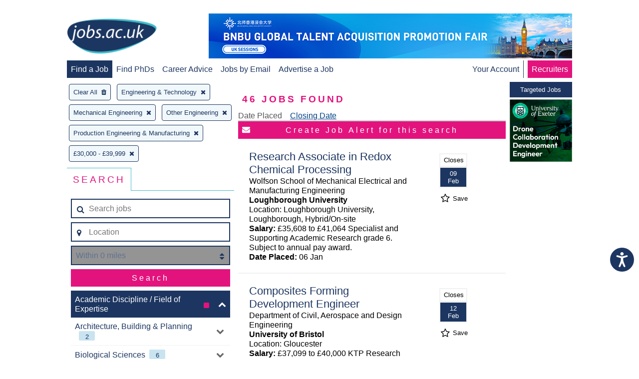

--- FILE ---
content_type: text/html; charset=UTF-8
request_url: https://www.jobs.ac.uk/search/?sortOrder=2&pageSize=25&startIndex=26&academicDisciplineFacet%5B0%5D=engineering-and-technology&subDisciplineFacet%5B0%5D=mechanical-engineering&subDisciplineFacet%5B1%5D=production-engineering-and-manufacturing&subDisciplineFacet%5B2%5D=other-engineering&salaryBandFacet%5B0%5D=30000-39999
body_size: 22763
content:
<!DOCTYPE html>
<html>
<head>
    
<!-- metadata -->
<meta http-equiv="content-type" content="text/html; charset=utf-8"/>
<meta http-equiv="imagetoolbar" content="no"/>

<link rel="canonical" href="https://www.jobs.ac.uk/search">

    <title>jobs.ac.uk - Search</title>

<!-- Loading the fontawesome to resolve slow icon rendering issues -->
<link rel="preload"
    href="/fonts/fontawesome-webfont.woff2?v=4.7.0"
    as="font"
    type="font/woff2"
    crossorigin="anonymous">

<script>
    // Include the following lines to define the gtag() function when
    // calling this code prior to your gtag.js or Tag Manager snippet
    window.dataLayer = window.dataLayer || [];
    function gtag(){dataLayer.push(arguments);}

    let ad_storage = 'denied'
    let analytics_storage = 'denied'

    cookies = document.cookie.split(';')

    for (let i = 0; i < cookies.length; i++) {
        if (cookies[i].includes('CookieControl')) {
            let cookie = cookies[i]
            cookie = JSON.parse(cookie.split('=')[1])
            ad_storage = cookie['optionalCookies']['advertising'] === 'accepted' ? 'granted' : 'denied'
            analytics_storage = cookie['optionalCookies']['analytics']  === 'accepted' ? 'granted' : 'denied'
        }
    }

    // Call the default command before gtag.js or Tag Manager runs to
    // adjust how the tags operate when they run. Modify the defaults
    // per your business requirements and prior consent granted/denied, e.g.:
    gtag('consent', 'default', {
        'ad_storage': ad_storage,
        'analytics_storage': analytics_storage
    });
</script>

<!-- Google Tag Manager -->
<script>
    (function(w,d,s,l,i){w[l]=w[l]||[];w[l].push({
        'gtm.start': new Date().getTime(),event:'gtm.js'});var f=d.getElementsByTagName(s)[0],
        j=d.createElement(s),dl=l!='dataLayer'?'&l='+l:'';j.async=true;j.src=
        'https://www.googletagmanager.com/gtm.js?id='+i+dl;f.parentNode.insertBefore(j,f);
    })(window,document,'script','dataLayer','GTM-MVCS9TR');
</script>
<!-- End Google Tag Manager -->


<script src="https://cc.cdn.civiccomputing.com/9/cookieControl-9.x.min.js" type="text/javascript"></script>
<script type="text/javascript">
    gtag('js', new Date());
    gtag('config', 'GA_MEASUREMENT_ID');
    gtag('config', 'AW-CONVERSION_ID');

    const config = {
        apiKey: '8072dab28e3b67338e80046f35e1b9f6e59e984e',
        product: 'PRO_MULTISITE',
        setInnerHTML: true,
        text: {
            intro: 'Some of these cookies are essential, while others help us to improve your experience by providing insights into how the site is being used. For more detailed information about the cookies we use, please see our <a href="/legal/cookie-policy" target="_blank">Cookie policy</a>'
        },
        necessaryCookies: [
            'JOBS_SESSID',
            'searchCriteria',
            'searchUri',
            'lastSavedJob',
            'savedJobOriginPage',
            'savedJobAdvertIDs',
            'CookieControl',
            'iePopUp',
            'cookiesession1',
            'RESTJOBS_SESSID'
        ],
        necessaryDescription: 'Necessary cookies enable core functionality such as page navigation and access to secure areas. The website cannot function properly without these cookies, and can only be disabled by changing your browser preferences.',
        optionalCookies: [
            {
                name: 'functional',
                label: 'Functional Cookies',
                description: 'These help us to personalise the website to you by remembering your preferences and settings.',
                cookies: [
                    'SOCS',
                    'VISITOR_PRIVACY_METADATA',
                    '_UserReference'
                ],
                onAccept: () => {
                },
                onRevoke: () => {
                }
            }, {
                name: 'marketing',
                label: 'Marketing Cookies',
                description: 'Marketing cookies help us provide personalised and relevant services or advertising to our website visitors, and to assess the effectiveness of our marketing campaigns.',
                cookies: [
                    'sa-user-id',
                    'sa-user-id-v2',
                    'sa-user-id-v3',
                    '_rdt_uuid',
                    'wd / dpr',
                    '_sfid_ae94',
                    '_biz_flagsA',
                    '_biz_nA',
                    '_biz_pendingA',
                    '_biz_uid',
                    'ar_debug',
                    '_gcl_au',
                    '_evga_497c',
                    'VISITOR_INFO1_LIVE',
                    'YSC',
                    '_fbp',
                    'datr',
                    'usida',
                    'li_gc',
                    'lang',
                    'lidc',
                    'bcookie',
                    'UserMatchHistory',
                    'AnalyticsSyncHistory',
                    'muc_ads',
                    'personalization_id',
                    'NID',
                    'jobseeker-survey_tRaiETqnLgj758hTBazgd08QHVw1Udpw8NOSW9kW3362MrZs1JI3hul2_2BfPNWjLK',
                    'smcx_0_last_shown_at',
                    'smcx_460923730_last_shown_at'
                ],
                onAccept: () => {
                    gtag('consent', 'update', {ad_storage: 'granted'});
                    (() => {
                        if (document.cookie.indexOf("jobseeker-survey_tRaiETqnLgj758hTBazgd08QHVw1Udpw8NOSW9kW3362MrZs1JI3hul2_2BfPNWjLK") === -1) {
                            (function(t,e,s,o){var n,a,c;t.SMCX=t.SMCX||[],e.getElementById(o)||(n=e.getElementsByTagName(s),a=n[n.length-1],c=e.createElement(s),c.type="text/javascript",c.async=!0,c.id=o,c.src="https://widget.surveymonkey.com/collect/website/js/tRaiETqnLgj758hTBazgd08QHVw1Udpw8NOSW9kW3362MrZs1JI3hul2_2BfPNWjLK.js",a.parentNode.insertBefore(c,a))})(window,document,"script","smcx-sdk");
                            document.cookie =  "jobseeker-survey_tRaiETqnLgj758hTBazgd08QHVw1Udpw8NOSW9kW3362MrZs1JI3hul2_2BfPNWjLK=jobseeker-survey_tRaiETqnLgj758hTBazgd08QHVw1Udpw8NOSW9kW3362MrZs1JI3hul2_2BfPNWjLK; max-age=1209600; path=/; domain=" + window.location.hostname.replace('www.', '').replace('account.', '') + ";";
                        }
                    })();
                },
                onRevoke: () => {
                    gtag('consent', 'update', {ad_storage: 'denied'});
                    if (document.getElementsByClassName("smcx-widget")) {
                        for (const i of document.getElementsByClassName("smcx-widget")) {i.remove()};
                    }
                    if (document.cookie.indexOf("jobseeker-survey_tRaiETqnLgj758hTBazgd08QHVw1Udpw8NOSW9kW3362MrZs1JI3hul2_2BfPNWjLK") !== -1) {
                        document.cookie =  "jobseeker-survey_tRaiETqnLgj758hTBazgd08QHVw1Udpw8NOSW9kW3362MrZs1JI3hul2_2BfPNWjLK=; max-age=-1; path=/; domain=" + window.location.hostname.replace('www.', '').replace('account.', '') + ";";
                    }
                }
            }, {
                name: 'analytics',
                label: 'Analytics Cookies',
                description: 'Analytical cookies help us to improve our website by collecting and reporting information on its usage.',
                cookies: [
                    'SEARCH_SAMESITE',
                    '_fs',
                    '_ga',
                    '_gid',
                    '_gat',
                    '__utma',
                    '__utmt',
                    '__utmb',
                    '__utmc',
                    '__utmz',
                    '__utmv'
                ],
                onAccept: () => {
                    gtag('consent', 'update', {analytics_storage: 'granted'});
                },
                onRevoke: () => {
                    gtag('consent', 'update', {analytics_storage: 'denied'});
                }
            }
        ],
    }

    CookieControl.load(config)
</script>
    <meta name="keywords" content="jobs, jobs.ac.uk, appointments, vacancies, positions, studentships, graduate, fe jobs, further education, he jobs, school teacher, school jobs, teaching, school, uk, careers, research, postgraduate, faculty, recruitment, professor, lecturer, researcher, postdoctoral, phd, academic, education, science, university, college, chemistry, physics, computing, it, job, biological sciences, medical, contract, employer, employment,  full-time jobs, part-time jobs, hr, human resources, manager, accountancy, employer, employers, situation, vacant, website, permanent, business, sales, jobs in the uk, united kingdom"/>

    <meta name="description" content="jobs.ac.uk - Search 1000's of science, research and academic related vacancies in the UK and abroad. Updated daily, easy to use job search and a free Jobs by Email service."/>

<meta name="copyright" content="jobs.ac.uk"/>
<meta name="company" content="jobs.ac.uk"/>
<meta name="ahrefs-site-verification" content="c70efaec5b71651c1c7b86a6af0be9a6e10786f3db1830f5340c44ea5b658eab" />

<!-- navigation aids -->
<link rev="start" href="/" title="Home Page"/>

<!-- favorites icon -->
<link rel="shortcut icon" href="https://www.jobs.ac.uk/images/favicon.png"/>

<!-- scripts -->

<script type="text/javascript" src="https://maps.googleapis.com/maps/api/js?key=AIzaSyAvJWrtdEfNhpBZ9p28MzmwxQBUCbnXvIk&libraries=places"></script>

<script type="application/javascript" src="/search/js/vendor.js?1769093835"></script>
<script type="application/javascript" src="/search/js/bundle.min.js?1769093834"></script>

<link rel="stylesheet" href="https://www.jobs.ac.uk/css/responsive.css?1769105042" />
<link rel="stylesheet" href="/search/css/search.css?1769093830" />

<meta name="viewport" content="width=device-width, initial-scale=1, maximum-scale=1, user-scalable=0"/>

<script src="https://hcaptcha.com/1/api.js&amp;render=explicit" async defer></script>
</head>
<body>
<div id="container">
    <a id="skip-link" href="#main-content" style="opacity: 0;" tabindex="0">Skip to main content</a>
    <nav class="j-header">
    <div id="mobile-nav-expander" tabindex="0" class="j-header__mobile-menu-expander" data-target-menu="#mobile-main-nav">
        <i class="fa fa-bars"></i>
    </div>
    <div class="j-header__logo">
        <a href="https://www.jobs.ac.uk/" title="home page">
            <img class="j-image__header" src="/images/global/jobsacuk-logo-new.png" alt="jobs.ac.uk - Great jobs for bright people" title="jobs.ac.uk - Great jobs for bright people" />
        </a>
    </div>
    <div class="j-header__mobile-menu-expander" data-target-menu="#mobile-account-nav">
                    <a href="https://account.jobs.ac.uk/user/login"><i class="fa fa-user-circle-o"></i></a>
            </div>
    <div class="j-header__mobile-menu" id="mobile-main-nav">
        <ul>
            <li class="active">
                <a href="https://www.jobs.ac.uk/">Find a Job</a>
            </li>
            <li >
                <a href="https://www.jobs.ac.uk/phd">Find PhDs</a>
            </li>
            <li >
                <a href="https://career-advice.jobs.ac.uk">Career Advice</a>
            </li>
                            <li >
                    <a href="https://account.jobs.ac.uk/user/login">Jobs by Email</a>
                </li>
                        <li><a href="https://www.jobs.ac.uk/recruiters/">Advertise a Job</a></li>
            <li class="recruiters"><a href="https://www.jobs.ac.uk/recruiters/">Recruiters</a></li>
        </ul>
    </div>
                <div class="j-header__banner-ad">
            <a href="https://www.jobs.ac.uk/button/redir/button_id/30307">
                            <img class="j-image" src="/images/banners/BNBU-PB-17676091369-17689967273.png" alt="Beijing Normal-Hong Kong Baptist University - Global Talent Acquisition Promotional Fair" title="Beijing Normal-Hong Kong Baptist University - Global Talent Acquisition Promotional Fair" />
                    </a>
    </div>

        <div class="j-header__menu">
        <ul>
            <li class="active">
                <a href="https://www.jobs.ac.uk/">Find a Job</a>
            </li>
            <li >
                <a href="https://www.jobs.ac.uk/phd">Find PhDs</a>
            </li>
            <li >
                <a href="https://career-advice.jobs.ac.uk">Career Advice</a>
            </li>
                            <li >
                    <a href="https://account.jobs.ac.uk/user/login">Jobs by Email</a>
                </li>
                        <li><a href="https://www.jobs.ac.uk/recruiters/">Advertise a Job</a></li>
        </ul>
    </div>
    <div class="j-header__menu j-header__menu--right">
                    <ul class="j-header__menu">
                <li >
                    <a href="https://account.jobs.ac.uk/">Your Account</a>
                </li>
                <li class="recruiters"><a href="https://www.jobs.ac.uk/recruiters/">Recruiters</a></li>
            </ul>
            </div>
</nav>

    
    <script type="text/javascript" >
        var jobAlertToggle = true;
        var saveJobToggle = '.j-search-result__save-job';
        var user = {
            userID: null,
            loggedIn: false,
            emailAddress: null,
            savedJobAdvertIDs: []
        };
        var emailAddress = null;
        var searchUri = 'sortOrder=2&pageSize=25&startIndex=26&academicDisciplineFacet%5B0%5D=engineering-and-technology&subDisciplineFacet%5B0%5D=mechanical-engineering&subDisciplineFacet%5B1%5D=production-engineering-and-manufacturing&subDisciplineFacet%5B2%5D=other-engineering&salaryBandFacet%5B0%5D=30000-39999';
        var searchCriteria = 'a:6:{s:9:&quot;sortOrder&quot;;s:1:&quot;2&quot;;s:8:&quot;pageSize&quot;;i:25;s:10:&quot;startIndex&quot;;s:2:&quot;26&quot;;s:23:&quot;academicDisciplineFacet&quot;;a:1:{i:0;s:26:&quot;engineering-and-technology&quot;;}s:18:&quot;subDisciplineFacet&quot;;a:3:{i:0;s:22:&quot;mechanical-engineering&quot;;i:1;s:40:&quot;production-engineering-and-manufacturing&quot;;i:2;s:17:&quot;other-engineering&quot;;}s:15:&quot;salaryBandFacet&quot;;a:1:{i:0;s:11:&quot;30000-39999&quot;;}}';
    </script>

    <div class="j-tooltip j-tooltip--error" data-trigger='button[name="location-tooltip-trigger"]' data-anchor="#location">
    <p class="j-tooltip__body">
        <i class="fa fa-exclamation-triangle"></i>
        Please start typing and select a location from the list
    </p>
    <div class="j-tooltip__arrow"></div>
    <input style="position: absolute; left: -100vw;" type="text" id="tooltip-focus">
</div>
<button name="location-tooltip-trigger" type="button" style="display: none;">location modal trigger</button>
<div id="ajax-loader" class="j-ajax-mask">
    <div class="lds-css">
        <div class="lds-rolling">
            <div>

            </div>
        </div>
    </div>
</div>
<div class="grid grid__1-col">
            <h2 class="j-search-content__count j-search-content__count--mobile-centered  mobile-only">
        <strong class="job-count">46</strong> Jobs Found
    </h2>
</div>
<div class="grid grid__3-col grid__3-col--wide-left-sidebar" style="display: -ms-grid;">
    <div class="j-search-content__header column-1 ie-border-right">
        <div id="selected-criteria">
    <div id="clear-all" style="display: none;">Clear All<i class="fa fa-trash"></i></div>
                                                                                                                                                                                                                                                                                                                    <div data-term="engineering-and-technology">
                    Engineering &amp; Technology<i class="fa fa-times"></i>
                </div>
                                                                                                                                                                                                                                                                                                                                                                                                                                                                                                                                                                                                                                                                                                                                                                                                                                                                                                                                                                                                                                                                                                                                                                                                                                                                                                                                                                                                                                                                                                                                                                                                                                                                                                                                                                                                                                                                                                                                                                                                                                                                                                        <div data-term="mechanical-engineering">
                    Mechanical Engineering<i class="fa fa-times"></i>
                </div>
                                                                                                                                                                                                                                                                                                                                                                                                                                                                                            <div data-term="other-engineering">
                    Other Engineering<i class="fa fa-times"></i>
                </div>
                                                                                                                                                                                                                                                                                            <div data-term="production-engineering-and-manufacturing">
                    Production Engineering &amp; Manufacturing<i class="fa fa-times"></i>
                </div>
                                                                                                                                                                                                                                                                                                                                                                                                                                                                                                                                                                                                                                                                                                                                                                                                                                                                                                                                                                                                                                                                                                                                                                                                                                                                                                                                                                                                                                                                                                                                                                                                                                                                                                                                                                                                                                                                                                                                                                                                                                                                                                                                                                                                                                                                                                                                                                                                                                                                                                                                                                                                                                                                                                                                                                                                                                                                                                                                                                                                                                                                                                                                                                                                                                                                                                                                                                                                                                                                                                                                                                                                                                                                                                                                                                                                                                                                                                                                                                                                                                                                                                                                                                                                                                                                                                                                                                                                                                                                                                                                                                                                                                                                                                                                                                                                                                                                                                                                                                                                                                                                                                                                                                                                                                                                                                                                                                                                                                                                                                                                                                                                                                                                                                                                                                                                                                                                                                                                                                                                                                                                                                                                                                                                                                                                                                                                                                                                                                                                                                                                                                                                                                                                                                                                                                                                                                                                                                                                                                                                                                                                                                                                                                                                                                                                                                                                                                                                                                                                                                                                                                                                                                                                                                                                                                                                                                                                                                                                                                                                                                                                                                                                                                                                                                                                                                                                                                                                                                                                                                                                                                                                                                                                                                                                                                                                                                                                                                                                                                                                                                                                                                                                                                                                                                                                                                                                                                                                                                                                                                                                                                                                                                                                                                                                                                                                                                                                                                                                                                                                                                                                                                                                                                                                                                                                                                                                                                                                                                                                                                                                                                                                                                                                                                                                                                                                                                                                                                                                                                                                                                                                                                                                                                                                                                                                                                                                                                                                                                                                                                                                                                                                                                                                                                                                                                                                                                                                                                                                                                                                                                                                                                                                                                                                                                                                                                                                                                                                                                                                                                                                                                                                                                                                                                                                                                                                                                                                                                                                                                                                                                                                                                                                                                                                                                                                                                                                                                                                                                                                                                                                                                                                                                                                                                                                                                                                                                                                                                                                                                                                                                                                                                                                                                                                                                                                                                                                                                                                                                                                                                                                                                                                                                                                                                                                                                                                                                                                                                                                                                                                                                                                    <div data-term="30000-39999">
                    £30,000 - £39,999<i class="fa fa-times"></i>
                </div>
                                                                                                                                                                                                                                                                                                                                                                                                                                                                                                                                                                                                                                                                                                                                                                                                                                                                                                                                                                                                                                                                                                                                                                                                                                                                                                                                                                                                                                                                                                                                                                                                                                                                                                                                                                                                                                                                                                                                                                                                                                                                                                                                                                                                                                                                                                                                                                                                                                                                                                                                                                                                                                                                                                                                                                                                                                                                                                                                                                                                                                                                                                                                                                                                                                                                                                                                                                                                                                                                                                                                                                                                                                                                                                                                                                                                                                                                                                                                                                                                                                                                                                                                                                                                                                                                                                                                                                                                                                                                                                                                                                                                                                                                                                                                                                                                                                                                                                                                                                                                                                                                                                                                                                                                                                                                                                                                                                                                                                                                                                                                                                                                                                                                                                                                                                                                                                                                                                                                                                                                                                                                                                                                                                                                                                                                                                                                                                                                                                                                                                                                                                                                                                                                                                                                                                                                                                                                                                                                                                                                                                                                                                                                                                                                                                                                                                                                                                                                                                                                                                                                                                                                                                                                                                                                                                                                                                                                                                                                                                                                                                                                                                                                                                                                                                                                                                                                                                                                                                                                                                                                                                                                                                                                                                                                                                                                                                                                                                                                                                                                                                                                                                                                                                                                                                                                                                                                                                                                                                                                                                                                                                                                                                                                                                                                                                                                                                                                                                                                                                                                                                                                                                                                                                                                                                                                                                                                                                                                                                                                                                                                                                                                                                                                                                                                                                                                                                                                                                                                                                                                                                                                                                                                                                                                                                                                                                                                                                                                                                                                                                                                                                                                                                                                                                                                                                                                                                                                                                                                                                                                                                                                                                                                                                                                                                                                                                                                                                                    </div>
        <div class="j-tabs ie-border-right" style="width: 100%;">
            <div>
                <div>
                    <h3 >Search</h3>
                </div>
                <div class="mobile-only">
                    <h3>Sort</h3>
                </div>
            </div>
            <div>
                <div>
                    <div class="j-search-box j-search-box--inverted">
        <form class="j-search-box__form j-search-box__form--always-stacked  ie-flex ie-flex--column" action="/search/">
        <input type="hidden" name="activeFacet" id="active-facet" value="">
        <input type="hidden" name="resetFacet" id="reset-facet" value="">
        <input type="hidden" name="placeId" id="placeId" value="">
                        <div class="j-form-input j-form-input--border j-form-input--with-icon-left">
            <span class="j-form-input__icon"><i class="fa fa-search" aria-hidden="true"></i></span>
            <input
                    type="text"
                    name="keywords"
                    placeholder="Search jobs"
                    value=""
            >
        </div>
        <div id="location" class="j-form-input j-form-input--border j-form-input--with-icon-left ie-margin-top">
                        <span id="current-location-button" class="j-form-input__icon j-form-input__icon--clickable ">
                <i class="fa fa-map-marker" aria-hidden="true"></i>
            </span>
            <input type="text" name="location" placeholder="Location" value="">
        </div>
        <div class="j-form-input j-form-input--with-icon-right j-form-input--border ie-margin-top">
            <span class="j-form-input__icon j-form-input__icon--right j-form-input__icon--clickable"><i class="fa fa-sort" aria-hidden="true"></i></span>
            <select title="distance" name="distance" class="j-form-input--disabled" disabled="disabled">
                <option value="0" selected>Within 0 miles</option>
                                <option value="1" >Within 1 mile</option>
                                <option value="2" >Within 2 miles</option>
                                <option value="3" >Within 3 miles</option>
                                <option value="5" >Within 5 miles</option>
                                <option value="10" >Within 10 miles</option>
                                <option value="15" >Within 15 miles</option>
                                <option value="20" >Within 20 miles</option>
                                <option value="30" >Within 30 miles</option>
                                <option value="50" >Within 50 miles</option>
                                <option value="150" >Within 150 miles</option>
                                <option value="250" >Within 250 miles</option>
                            </select>
        </div>
        <div class="j-form-input ie-margin-top">
            <input id="advanced-search-button" class="default " type="submit" value="Search">
        </div>
                            <div id="search-facets" class="ie-margin-top">
                <div class="j-faceted-search">
    
    
                        
    <div class="j-content-collapse j-search-facet" data-count="1" id="academicDisciplineFacet" >
    <input class="j-content-collapse__toggle" type="checkbox" id="academicDisciplineFacet-expander" name="academicDisciplineFacet-expander" checked>
    <label class="j-content-collapse__label j-search-facet-label" for="academicDisciplineFacet-expander">
        <span class="j-search-facet-label__text">Academic Discipline / Field of Expertise</span>
                                            <span class="j-badge j-badge--bordered"  data-count="4"><i class="fa fa-square j-badge__icon j-badge__icon--pink"></i></span>
        <span class="j-search-facet-label__icon j-search-facet-label__icon--chevron"><i class="fa fa-chevron-up" aria-hidden="true"></i></span>
    </label>
            

<div id="academicCategories" class="j-content-collapse__content j-search-facet__content">
                                            <div class="j-content-collapse" style="display: none;">
            <input class="j-content-collapse__toggle" type="checkbox" id="agriculture-food-and-veterinary-expander" >
            <label data-term="agriculture-food-and-veterinary" class="j-content-collapse__label j-search-criteria j-search-criteria--level-2 " for="agriculture-food-and-veterinary-expander" style="padding-left: 0.5rem;">
                <p class="j-search-criteria__text">Agriculture, Food &amp; Veterinary<span class="j-badge j-badge--light-blue" data-count="0">0</span></p>
                <span class="j-search-criteria__icon j-search-criteria__icon--inactive "><i class="fa" aria-hidden="true"></i></span>
                <input type="hidden" name="academicDisciplineFacet[]" id="agriculture-food-and-veterinary" value="agriculture-food-and-veterinary" disabled="disabled" />
            </label>
            <div class="j-content-collapse__content">
                                                                    <div data-term="agriculture" class="j-search-criteria j-search-criteria--level-2 " style="display: none;" style="padding-left: 2.5rem;">
            <p class="j-search-criteria__text">Agriculture<span class="j-badge j-badge--light-blue" data-count="0">0</span></p>
            <span class="j-search-criteria__icon j-search-criteria__icon--inactive "><i class="fa" aria-hidden="true"></i></span>
            <input type="hidden" name="subDisciplineFacet[]" id="agriculture" value="agriculture" disabled="disabled" />
        </div>
    
                                                                    <div data-term="food-science" class="j-search-criteria j-search-criteria--level-2 " style="display: none;" style="padding-left: 2.5rem;">
            <p class="j-search-criteria__text">Food Science<span class="j-badge j-badge--light-blue" data-count="0">0</span></p>
            <span class="j-search-criteria__icon j-search-criteria__icon--inactive "><i class="fa" aria-hidden="true"></i></span>
            <input type="hidden" name="subDisciplineFacet[]" id="food-science" value="food-science" disabled="disabled" />
        </div>
    
                                                                    <div data-term="forestry" class="j-search-criteria j-search-criteria--level-2 " style="display: none;" style="padding-left: 2.5rem;">
            <p class="j-search-criteria__text">Forestry<span class="j-badge j-badge--light-blue" data-count="0">0</span></p>
            <span class="j-search-criteria__icon j-search-criteria__icon--inactive "><i class="fa" aria-hidden="true"></i></span>
            <input type="hidden" name="subDisciplineFacet[]" id="forestry" value="forestry" disabled="disabled" />
        </div>
    
                                                                    <div data-term="veterinary-science" class="j-search-criteria j-search-criteria--level-2 " style="display: none;" style="padding-left: 2.5rem;">
            <p class="j-search-criteria__text">Veterinary Science<span class="j-badge j-badge--light-blue" data-count="0">0</span></p>
            <span class="j-search-criteria__icon j-search-criteria__icon--inactive "><i class="fa" aria-hidden="true"></i></span>
            <input type="hidden" name="subDisciplineFacet[]" id="veterinary-science" value="veterinary-science" disabled="disabled" />
        </div>
    
                            </div>
        </div>
    
                                            <div class="j-content-collapse" >
            <input class="j-content-collapse__toggle" type="checkbox" id="architecture-building-and-planning-expander" >
            <label data-term="architecture-building-and-planning" class="j-content-collapse__label j-search-criteria j-search-criteria--level-2 " for="architecture-building-and-planning-expander" style="padding-left: 0.5rem;">
                <p class="j-search-criteria__text">Architecture, Building &amp; Planning<span class="j-badge j-badge--light-blue" data-count="2">2</span></p>
                <span class="j-search-criteria__icon j-search-criteria__icon--inactive "><i class="fa" aria-hidden="true"></i></span>
                <input type="hidden" name="academicDisciplineFacet[]" id="architecture-building-and-planning" value="architecture-building-and-planning" disabled="disabled" />
            </label>
            <div class="j-content-collapse__content">
                                                                    <div data-term="architecture-and-building" class="j-search-criteria j-search-criteria--level-2 "  style="padding-left: 2.5rem;">
            <p class="j-search-criteria__text">Architecture &amp; Building<span class="j-badge j-badge--light-blue" data-count="2">2</span></p>
            <span class="j-search-criteria__icon j-search-criteria__icon--inactive "><i class="fa" aria-hidden="true"></i></span>
            <input type="hidden" name="subDisciplineFacet[]" id="architecture-and-building" value="architecture-and-building" disabled="disabled" />
        </div>
    
                                                                    <div data-term="urban-and-rural-planning" class="j-search-criteria j-search-criteria--level-2 " style="display: none;" style="padding-left: 2.5rem;">
            <p class="j-search-criteria__text">Urban &amp; Rural Planning<span class="j-badge j-badge--light-blue" data-count="0">0</span></p>
            <span class="j-search-criteria__icon j-search-criteria__icon--inactive "><i class="fa" aria-hidden="true"></i></span>
            <input type="hidden" name="subDisciplineFacet[]" id="urban-and-rural-planning" value="urban-and-rural-planning" disabled="disabled" />
        </div>
    
                            </div>
        </div>
    
                                            <div class="j-content-collapse" >
            <input class="j-content-collapse__toggle" type="checkbox" id="biological-sciences-expander" >
            <label data-term="biological-sciences" class="j-content-collapse__label j-search-criteria j-search-criteria--level-2 " for="biological-sciences-expander" style="padding-left: 0.5rem;">
                <p class="j-search-criteria__text">Biological Sciences<span class="j-badge j-badge--light-blue" data-count="6">6</span></p>
                <span class="j-search-criteria__icon j-search-criteria__icon--inactive "><i class="fa" aria-hidden="true"></i></span>
                <input type="hidden" name="academicDisciplineFacet[]" id="biological-sciences" value="biological-sciences" disabled="disabled" />
            </label>
            <div class="j-content-collapse__content">
                                                                    <div data-term="biochemistry" class="j-search-criteria j-search-criteria--level-2 "  style="padding-left: 2.5rem;">
            <p class="j-search-criteria__text">Biochemistry<span class="j-badge j-badge--light-blue" data-count="1">1</span></p>
            <span class="j-search-criteria__icon j-search-criteria__icon--inactive "><i class="fa" aria-hidden="true"></i></span>
            <input type="hidden" name="subDisciplineFacet[]" id="biochemistry" value="biochemistry" disabled="disabled" />
        </div>
    
                                                                    <div data-term="biology" class="j-search-criteria j-search-criteria--level-2 "  style="padding-left: 2.5rem;">
            <p class="j-search-criteria__text">Biology<span class="j-badge j-badge--light-blue" data-count="3">3</span></p>
            <span class="j-search-criteria__icon j-search-criteria__icon--inactive "><i class="fa" aria-hidden="true"></i></span>
            <input type="hidden" name="subDisciplineFacet[]" id="biology" value="biology" disabled="disabled" />
        </div>
    
                                                                    <div data-term="botany" class="j-search-criteria j-search-criteria--level-2 "  style="padding-left: 2.5rem;">
            <p class="j-search-criteria__text">Botany<span class="j-badge j-badge--light-blue" data-count="1">1</span></p>
            <span class="j-search-criteria__icon j-search-criteria__icon--inactive "><i class="fa" aria-hidden="true"></i></span>
            <input type="hidden" name="subDisciplineFacet[]" id="botany" value="botany" disabled="disabled" />
        </div>
    
                                                                    <div data-term="genetics" class="j-search-criteria j-search-criteria--level-2 "  style="padding-left: 2.5rem;">
            <p class="j-search-criteria__text">Genetics<span class="j-badge j-badge--light-blue" data-count="1">1</span></p>
            <span class="j-search-criteria__icon j-search-criteria__icon--inactive "><i class="fa" aria-hidden="true"></i></span>
            <input type="hidden" name="subDisciplineFacet[]" id="genetics" value="genetics" disabled="disabled" />
        </div>
    
                                                                    <div data-term="microbiology" class="j-search-criteria j-search-criteria--level-2 "  style="padding-left: 2.5rem;">
            <p class="j-search-criteria__text">Microbiology<span class="j-badge j-badge--light-blue" data-count="2">2</span></p>
            <span class="j-search-criteria__icon j-search-criteria__icon--inactive "><i class="fa" aria-hidden="true"></i></span>
            <input type="hidden" name="subDisciplineFacet[]" id="microbiology" value="microbiology" disabled="disabled" />
        </div>
    
                                                                    <div data-term="molecular-biology-and-biophysics" class="j-search-criteria j-search-criteria--level-2 "  style="padding-left: 2.5rem;">
            <p class="j-search-criteria__text">Molecular Biology &amp; Biophysics<span class="j-badge j-badge--light-blue" data-count="2">2</span></p>
            <span class="j-search-criteria__icon j-search-criteria__icon--inactive "><i class="fa" aria-hidden="true"></i></span>
            <input type="hidden" name="subDisciplineFacet[]" id="molecular-biology-and-biophysics" value="molecular-biology-and-biophysics" disabled="disabled" />
        </div>
    
                                                                    <div data-term="other-biological-sciences" class="j-search-criteria j-search-criteria--level-2 "  style="padding-left: 2.5rem;">
            <p class="j-search-criteria__text">Other Biological Sciences<span class="j-badge j-badge--light-blue" data-count="5">5</span></p>
            <span class="j-search-criteria__icon j-search-criteria__icon--inactive "><i class="fa" aria-hidden="true"></i></span>
            <input type="hidden" name="subDisciplineFacet[]" id="other-biological-sciences" value="other-biological-sciences" disabled="disabled" />
        </div>
    
                                                                    <div data-term="zoology" class="j-search-criteria j-search-criteria--level-2 "  style="padding-left: 2.5rem;">
            <p class="j-search-criteria__text">Zoology<span class="j-badge j-badge--light-blue" data-count="1">1</span></p>
            <span class="j-search-criteria__icon j-search-criteria__icon--inactive "><i class="fa" aria-hidden="true"></i></span>
            <input type="hidden" name="subDisciplineFacet[]" id="zoology" value="zoology" disabled="disabled" />
        </div>
    
                            </div>
        </div>
    
                                            <div class="j-content-collapse" >
            <input class="j-content-collapse__toggle" type="checkbox" id="business-and-management-studies-expander" >
            <label data-term="business-and-management-studies" class="j-content-collapse__label j-search-criteria j-search-criteria--level-2 " for="business-and-management-studies-expander" style="padding-left: 0.5rem;">
                <p class="j-search-criteria__text">Business &amp; Management Studies<span class="j-badge j-badge--light-blue" data-count="2">2</span></p>
                <span class="j-search-criteria__icon j-search-criteria__icon--inactive "><i class="fa" aria-hidden="true"></i></span>
                <input type="hidden" name="academicDisciplineFacet[]" id="business-and-management-studies" value="business-and-management-studies" disabled="disabled" />
            </label>
            <div class="j-content-collapse__content">
                                                                    <div data-term="accountancy-and-finance" class="j-search-criteria j-search-criteria--level-2 " style="display: none;" style="padding-left: 2.5rem;">
            <p class="j-search-criteria__text">Accountancy &amp; Finance<span class="j-badge j-badge--light-blue" data-count="0">0</span></p>
            <span class="j-search-criteria__icon j-search-criteria__icon--inactive "><i class="fa" aria-hidden="true"></i></span>
            <input type="hidden" name="subDisciplineFacet[]" id="accountancy-and-finance" value="accountancy-and-finance" disabled="disabled" />
        </div>
    
                                                                    <div data-term="business-studies" class="j-search-criteria j-search-criteria--level-2 "  style="padding-left: 2.5rem;">
            <p class="j-search-criteria__text">Business Studies<span class="j-badge j-badge--light-blue" data-count="2">2</span></p>
            <span class="j-search-criteria__icon j-search-criteria__icon--inactive "><i class="fa" aria-hidden="true"></i></span>
            <input type="hidden" name="subDisciplineFacet[]" id="business-studies" value="business-studies" disabled="disabled" />
        </div>
    
                                                                    <div data-term="hospitality-and-leisure" class="j-search-criteria j-search-criteria--level-2 " style="display: none;" style="padding-left: 2.5rem;">
            <p class="j-search-criteria__text">Hospitality &amp; Leisure<span class="j-badge j-badge--light-blue" data-count="0">0</span></p>
            <span class="j-search-criteria__icon j-search-criteria__icon--inactive "><i class="fa" aria-hidden="true"></i></span>
            <input type="hidden" name="subDisciplineFacet[]" id="hospitality-and-leisure" value="hospitality-and-leisure" disabled="disabled" />
        </div>
    
                                                                    <div data-term="human-resources-management" class="j-search-criteria j-search-criteria--level-2 " style="display: none;" style="padding-left: 2.5rem;">
            <p class="j-search-criteria__text">Human Resources Management<span class="j-badge j-badge--light-blue" data-count="0">0</span></p>
            <span class="j-search-criteria__icon j-search-criteria__icon--inactive "><i class="fa" aria-hidden="true"></i></span>
            <input type="hidden" name="subDisciplineFacet[]" id="human-resources-management" value="human-resources-management" disabled="disabled" />
        </div>
    
                                                                    <div data-term="management" class="j-search-criteria j-search-criteria--level-2 "  style="padding-left: 2.5rem;">
            <p class="j-search-criteria__text">Management<span class="j-badge j-badge--light-blue" data-count="1">1</span></p>
            <span class="j-search-criteria__icon j-search-criteria__icon--inactive "><i class="fa" aria-hidden="true"></i></span>
            <input type="hidden" name="subDisciplineFacet[]" id="management" value="management" disabled="disabled" />
        </div>
    
                                                                    <div data-term="marketing" class="j-search-criteria j-search-criteria--level-2 " style="display: none;" style="padding-left: 2.5rem;">
            <p class="j-search-criteria__text">Marketing<span class="j-badge j-badge--light-blue" data-count="0">0</span></p>
            <span class="j-search-criteria__icon j-search-criteria__icon--inactive "><i class="fa" aria-hidden="true"></i></span>
            <input type="hidden" name="subDisciplineFacet[]" id="marketing" value="marketing" disabled="disabled" />
        </div>
    
                                                                    <div data-term="other-business-and-management-studies" class="j-search-criteria j-search-criteria--level-2 " style="display: none;" style="padding-left: 2.5rem;">
            <p class="j-search-criteria__text">Other Business &amp; Management Studies<span class="j-badge j-badge--light-blue" data-count="0">0</span></p>
            <span class="j-search-criteria__icon j-search-criteria__icon--inactive "><i class="fa" aria-hidden="true"></i></span>
            <input type="hidden" name="subDisciplineFacet[]" id="other-business-and-management-studies" value="other-business-and-management-studies" disabled="disabled" />
        </div>
    
                                                                    <div data-term="real-estate-management" class="j-search-criteria j-search-criteria--level-2 " style="display: none;" style="padding-left: 2.5rem;">
            <p class="j-search-criteria__text">Real Estate Management<span class="j-badge j-badge--light-blue" data-count="0">0</span></p>
            <span class="j-search-criteria__icon j-search-criteria__icon--inactive "><i class="fa" aria-hidden="true"></i></span>
            <input type="hidden" name="subDisciplineFacet[]" id="real-estate-management" value="real-estate-management" disabled="disabled" />
        </div>
    
                            </div>
        </div>
    
                                            <div class="j-content-collapse" >
            <input class="j-content-collapse__toggle" type="checkbox" id="computer-sciences-expander" >
            <label data-term="computer-sciences" class="j-content-collapse__label j-search-criteria j-search-criteria--level-2 " for="computer-sciences-expander" style="padding-left: 0.5rem;">
                <p class="j-search-criteria__text">Computer Sciences<span class="j-badge j-badge--light-blue" data-count="11">11</span></p>
                <span class="j-search-criteria__icon j-search-criteria__icon--inactive "><i class="fa" aria-hidden="true"></i></span>
                <input type="hidden" name="academicDisciplineFacet[]" id="computer-sciences" value="computer-sciences" disabled="disabled" />
            </label>
            <div class="j-content-collapse__content">
                                                                    <div data-term="artificial-intelligence" class="j-search-criteria j-search-criteria--level-2 "  style="padding-left: 2.5rem;">
            <p class="j-search-criteria__text">Artificial Intelligence<span class="j-badge j-badge--light-blue" data-count="6">6</span></p>
            <span class="j-search-criteria__icon j-search-criteria__icon--inactive "><i class="fa" aria-hidden="true"></i></span>
            <input type="hidden" name="subDisciplineFacet[]" id="artificial-intelligence" value="artificial-intelligence" disabled="disabled" />
        </div>
    
                                                                    <div data-term="computer-science" class="j-search-criteria j-search-criteria--level-2 "  style="padding-left: 2.5rem;">
            <p class="j-search-criteria__text">Computer Science<span class="j-badge j-badge--light-blue" data-count="11">11</span></p>
            <span class="j-search-criteria__icon j-search-criteria__icon--inactive "><i class="fa" aria-hidden="true"></i></span>
            <input type="hidden" name="subDisciplineFacet[]" id="computer-science" value="computer-science" disabled="disabled" />
        </div>
    
                                                                    <div data-term="cyber-security" class="j-search-criteria j-search-criteria--level-2 " style="display: none;" style="padding-left: 2.5rem;">
            <p class="j-search-criteria__text">Cyber Security<span class="j-badge j-badge--light-blue" data-count="0">0</span></p>
            <span class="j-search-criteria__icon j-search-criteria__icon--inactive "><i class="fa" aria-hidden="true"></i></span>
            <input type="hidden" name="subDisciplineFacet[]" id="cyber-security" value="cyber-security" disabled="disabled" />
        </div>
    
                                                                    <div data-term="information-systems" class="j-search-criteria j-search-criteria--level-2 "  style="padding-left: 2.5rem;">
            <p class="j-search-criteria__text">Information Systems<span class="j-badge j-badge--light-blue" data-count="3">3</span></p>
            <span class="j-search-criteria__icon j-search-criteria__icon--inactive "><i class="fa" aria-hidden="true"></i></span>
            <input type="hidden" name="subDisciplineFacet[]" id="information-systems" value="information-systems" disabled="disabled" />
        </div>
    
                                                                    <div data-term="software-engineering" class="j-search-criteria j-search-criteria--level-2 "  style="padding-left: 2.5rem;">
            <p class="j-search-criteria__text">Software Engineering<span class="j-badge j-badge--light-blue" data-count="5">5</span></p>
            <span class="j-search-criteria__icon j-search-criteria__icon--inactive "><i class="fa" aria-hidden="true"></i></span>
            <input type="hidden" name="subDisciplineFacet[]" id="software-engineering" value="software-engineering" disabled="disabled" />
        </div>
    
                            </div>
        </div>
    
                                            <div class="j-content-collapse" >
            <input class="j-content-collapse__toggle" type="checkbox" id="creative-arts-and-design-expander" >
            <label data-term="creative-arts-and-design" class="j-content-collapse__label j-search-criteria j-search-criteria--level-2 " for="creative-arts-and-design-expander" style="padding-left: 0.5rem;">
                <p class="j-search-criteria__text">Creative Arts &amp; Design<span class="j-badge j-badge--light-blue" data-count="2">2</span></p>
                <span class="j-search-criteria__icon j-search-criteria__icon--inactive "><i class="fa" aria-hidden="true"></i></span>
                <input type="hidden" name="academicDisciplineFacet[]" id="creative-arts-and-design" value="creative-arts-and-design" disabled="disabled" />
            </label>
            <div class="j-content-collapse__content">
                                                                    <div data-term="design" class="j-search-criteria j-search-criteria--level-2 "  style="padding-left: 2.5rem;">
            <p class="j-search-criteria__text">Design<span class="j-badge j-badge--light-blue" data-count="2">2</span></p>
            <span class="j-search-criteria__icon j-search-criteria__icon--inactive "><i class="fa" aria-hidden="true"></i></span>
            <input type="hidden" name="subDisciplineFacet[]" id="design" value="design" disabled="disabled" />
        </div>
    
                                                                    <div data-term="fine-art" class="j-search-criteria j-search-criteria--level-2 " style="display: none;" style="padding-left: 2.5rem;">
            <p class="j-search-criteria__text">Fine Art<span class="j-badge j-badge--light-blue" data-count="0">0</span></p>
            <span class="j-search-criteria__icon j-search-criteria__icon--inactive "><i class="fa" aria-hidden="true"></i></span>
            <input type="hidden" name="subDisciplineFacet[]" id="fine-art" value="fine-art" disabled="disabled" />
        </div>
    
                                                                    <div data-term="music" class="j-search-criteria j-search-criteria--level-2 " style="display: none;" style="padding-left: 2.5rem;">
            <p class="j-search-criteria__text">Music<span class="j-badge j-badge--light-blue" data-count="0">0</span></p>
            <span class="j-search-criteria__icon j-search-criteria__icon--inactive "><i class="fa" aria-hidden="true"></i></span>
            <input type="hidden" name="subDisciplineFacet[]" id="music" value="music" disabled="disabled" />
        </div>
    
                                                                    <div data-term="other-creative-arts" class="j-search-criteria j-search-criteria--level-2 " style="display: none;" style="padding-left: 2.5rem;">
            <p class="j-search-criteria__text">Other Creative Arts<span class="j-badge j-badge--light-blue" data-count="0">0</span></p>
            <span class="j-search-criteria__icon j-search-criteria__icon--inactive "><i class="fa" aria-hidden="true"></i></span>
            <input type="hidden" name="subDisciplineFacet[]" id="other-creative-arts" value="other-creative-arts" disabled="disabled" />
        </div>
    
                                                                    <div data-term="performing-arts" class="j-search-criteria j-search-criteria--level-2 " style="display: none;" style="padding-left: 2.5rem;">
            <p class="j-search-criteria__text">Performing Arts<span class="j-badge j-badge--light-blue" data-count="0">0</span></p>
            <span class="j-search-criteria__icon j-search-criteria__icon--inactive "><i class="fa" aria-hidden="true"></i></span>
            <input type="hidden" name="subDisciplineFacet[]" id="performing-arts" value="performing-arts" disabled="disabled" />
        </div>
    
                            </div>
        </div>
    
                                            <div data-term="economics" class="j-search-criteria j-search-criteria--level-2 " style="display: none;" style="padding-left: 0.5rem;">
            <p class="j-search-criteria__text">Economics<span class="j-badge j-badge--light-blue" data-count="0">0</span></p>
            <span class="j-search-criteria__icon j-search-criteria__icon--inactive "><i class="fa" aria-hidden="true"></i></span>
            <input type="hidden" name="academicDisciplineFacet[]" id="economics" value="economics" disabled="disabled" />
        </div>
    
                                            <div class="j-content-collapse" style="display: none;">
            <input class="j-content-collapse__toggle" type="checkbox" id="education-studies-inc-tefl-expander" >
            <label data-term="education-studies-inc-tefl" class="j-content-collapse__label j-search-criteria j-search-criteria--level-2 " for="education-studies-inc-tefl-expander" style="padding-left: 0.5rem;">
                <p class="j-search-criteria__text">Education Studies (inc. TEFL)<span class="j-badge j-badge--light-blue" data-count="0">0</span></p>
                <span class="j-search-criteria__icon j-search-criteria__icon--inactive "><i class="fa" aria-hidden="true"></i></span>
                <input type="hidden" name="academicDisciplineFacet[]" id="education-studies-inc-tefl" value="education-studies-inc-tefl" disabled="disabled" />
            </label>
            <div class="j-content-collapse__content">
                                                                    <div data-term="education-studies-education" class="j-search-criteria j-search-criteria--level-2 " style="display: none;" style="padding-left: 2.5rem;">
            <p class="j-search-criteria__text">Education Studies<span class="j-badge j-badge--light-blue" data-count="0">0</span></p>
            <span class="j-search-criteria__icon j-search-criteria__icon--inactive "><i class="fa" aria-hidden="true"></i></span>
            <input type="hidden" name="subDisciplineFacet[]" id="education-studies-education" value="education-studies-education" disabled="disabled" />
        </div>
    
                                                                    <div data-term="research-methods" class="j-search-criteria j-search-criteria--level-2 " style="display: none;" style="padding-left: 2.5rem;">
            <p class="j-search-criteria__text">Research Methods<span class="j-badge j-badge--light-blue" data-count="0">0</span></p>
            <span class="j-search-criteria__icon j-search-criteria__icon--inactive "><i class="fa" aria-hidden="true"></i></span>
            <input type="hidden" name="subDisciplineFacet[]" id="research-methods" value="research-methods" disabled="disabled" />
        </div>
    
                                                                    <div data-term="teacher-training" class="j-search-criteria j-search-criteria--level-2 " style="display: none;" style="padding-left: 2.5rem;">
            <p class="j-search-criteria__text">Teacher Training<span class="j-badge j-badge--light-blue" data-count="0">0</span></p>
            <span class="j-search-criteria__icon j-search-criteria__icon--inactive "><i class="fa" aria-hidden="true"></i></span>
            <input type="hidden" name="subDisciplineFacet[]" id="teacher-training" value="teacher-training" disabled="disabled" />
        </div>
    
                                                                    <div data-term="tefl-tesol" class="j-search-criteria j-search-criteria--level-2 " style="display: none;" style="padding-left: 2.5rem;">
            <p class="j-search-criteria__text">TEFL/TESOL<span class="j-badge j-badge--light-blue" data-count="0">0</span></p>
            <span class="j-search-criteria__icon j-search-criteria__icon--inactive "><i class="fa" aria-hidden="true"></i></span>
            <input type="hidden" name="subDisciplineFacet[]" id="tefl-tesol" value="tefl-tesol" disabled="disabled" />
        </div>
    
                            </div>
        </div>
    
                                            <div class="j-content-collapse" >
            <input class="j-content-collapse__toggle" type="checkbox" id="engineering-and-technology-expander" checked>
            <label data-term="engineering-and-technology" class="j-content-collapse__label j-search-criteria j-search-criteria--level-2 j-search-criteria--active" for="engineering-and-technology-expander" style="padding-left: 0.5rem;">
                <p class="j-search-criteria__text">Engineering &amp; Technology<span class="j-badge j-badge--light-blue" data-count="46">46</span></p>
                <span class="j-search-criteria__icon j-search-criteria__icon--active "><i class="fa" aria-hidden="true"></i></span>
                <input type="hidden" name="academicDisciplineFacet[]" id="engineering-and-technology" value="engineering-and-technology"  />
            </label>
            <div class="j-content-collapse__content">
                                                                    <div data-term="aerospace-engineering" class="j-search-criteria j-search-criteria--level-2 "  style="padding-left: 2.5rem;">
            <p class="j-search-criteria__text">Aerospace Engineering<span class="j-badge j-badge--light-blue" data-count="3">3</span></p>
            <span class="j-search-criteria__icon j-search-criteria__icon--inactive "><i class="fa" aria-hidden="true"></i></span>
            <input type="hidden" name="subDisciplineFacet[]" id="aerospace-engineering" value="aerospace-engineering" disabled="disabled" />
        </div>
    
                                                                    <div data-term="biotechnology" class="j-search-criteria j-search-criteria--level-2 "  style="padding-left: 2.5rem;">
            <p class="j-search-criteria__text">Biotechnology<span class="j-badge j-badge--light-blue" data-count="8">8</span></p>
            <span class="j-search-criteria__icon j-search-criteria__icon--inactive "><i class="fa" aria-hidden="true"></i></span>
            <input type="hidden" name="subDisciplineFacet[]" id="biotechnology" value="biotechnology" disabled="disabled" />
        </div>
    
                                                                    <div data-term="chemical-engineering" class="j-search-criteria j-search-criteria--level-2 "  style="padding-left: 2.5rem;">
            <p class="j-search-criteria__text">Chemical Engineering<span class="j-badge j-badge--light-blue" data-count="6">6</span></p>
            <span class="j-search-criteria__icon j-search-criteria__icon--inactive "><i class="fa" aria-hidden="true"></i></span>
            <input type="hidden" name="subDisciplineFacet[]" id="chemical-engineering" value="chemical-engineering" disabled="disabled" />
        </div>
    
                                                                    <div data-term="civil-engineering" class="j-search-criteria j-search-criteria--level-2 "  style="padding-left: 2.5rem;">
            <p class="j-search-criteria__text">Civil Engineering<span class="j-badge j-badge--light-blue" data-count="7">7</span></p>
            <span class="j-search-criteria__icon j-search-criteria__icon--inactive "><i class="fa" aria-hidden="true"></i></span>
            <input type="hidden" name="subDisciplineFacet[]" id="civil-engineering" value="civil-engineering" disabled="disabled" />
        </div>
    
                                                                    <div data-term="electrical-and-electronic-engineering" class="j-search-criteria j-search-criteria--level-2 "  style="padding-left: 2.5rem;">
            <p class="j-search-criteria__text">Electrical &amp; Electronic Engineering<span class="j-badge j-badge--light-blue" data-count="14">14</span></p>
            <span class="j-search-criteria__icon j-search-criteria__icon--inactive "><i class="fa" aria-hidden="true"></i></span>
            <input type="hidden" name="subDisciplineFacet[]" id="electrical-and-electronic-engineering" value="electrical-and-electronic-engineering" disabled="disabled" />
        </div>
    
                                                                    <div data-term="maritime-technology" class="j-search-criteria j-search-criteria--level-2 " style="display: none;" style="padding-left: 2.5rem;">
            <p class="j-search-criteria__text">Maritime Technology<span class="j-badge j-badge--light-blue" data-count="0">0</span></p>
            <span class="j-search-criteria__icon j-search-criteria__icon--inactive "><i class="fa" aria-hidden="true"></i></span>
            <input type="hidden" name="subDisciplineFacet[]" id="maritime-technology" value="maritime-technology" disabled="disabled" />
        </div>
    
                                                                    <div data-term="mechanical-engineering" class="j-search-criteria j-search-criteria--level-2 j-search-criteria--active"  style="padding-left: 2.5rem;">
            <p class="j-search-criteria__text">Mechanical Engineering<span class="j-badge j-badge--light-blue" data-count="28">28</span></p>
            <span class="j-search-criteria__icon j-search-criteria__icon--active "><i class="fa" aria-hidden="true"></i></span>
            <input type="hidden" name="subDisciplineFacet[]" id="mechanical-engineering" value="mechanical-engineering"  />
        </div>
    
                                                                    <div data-term="metallurgy-and-minerals-technology" class="j-search-criteria j-search-criteria--level-2 "  style="padding-left: 2.5rem;">
            <p class="j-search-criteria__text">Metallurgy &amp; Minerals Technology<span class="j-badge j-badge--light-blue" data-count="2">2</span></p>
            <span class="j-search-criteria__icon j-search-criteria__icon--inactive "><i class="fa" aria-hidden="true"></i></span>
            <input type="hidden" name="subDisciplineFacet[]" id="metallurgy-and-minerals-technology" value="metallurgy-and-minerals-technology" disabled="disabled" />
        </div>
    
                                                                    <div data-term="other-engineering" class="j-search-criteria j-search-criteria--level-2 j-search-criteria--active"  style="padding-left: 2.5rem;">
            <p class="j-search-criteria__text">Other Engineering<span class="j-badge j-badge--light-blue" data-count="26">26</span></p>
            <span class="j-search-criteria__icon j-search-criteria__icon--active "><i class="fa" aria-hidden="true"></i></span>
            <input type="hidden" name="subDisciplineFacet[]" id="other-engineering" value="other-engineering"  />
        </div>
    
                                                                    <div data-term="production-engineering-and-manufacturing" class="j-search-criteria j-search-criteria--level-2 j-search-criteria--active"  style="padding-left: 2.5rem;">
            <p class="j-search-criteria__text">Production Engineering &amp; Manufacturing<span class="j-badge j-badge--light-blue" data-count="12">12</span></p>
            <span class="j-search-criteria__icon j-search-criteria__icon--active "><i class="fa" aria-hidden="true"></i></span>
            <input type="hidden" name="subDisciplineFacet[]" id="production-engineering-and-manufacturing" value="production-engineering-and-manufacturing"  />
        </div>
    
                            </div>
        </div>
    
                                            <div class="j-content-collapse" >
            <input class="j-content-collapse__toggle" type="checkbox" id="health-and-medical-expander" >
            <label data-term="health-and-medical" class="j-content-collapse__label j-search-criteria j-search-criteria--level-2 " for="health-and-medical-expander" style="padding-left: 0.5rem;">
                <p class="j-search-criteria__text">Health &amp; Medical<span class="j-badge j-badge--light-blue" data-count="7">7</span></p>
                <span class="j-search-criteria__icon j-search-criteria__icon--inactive "><i class="fa" aria-hidden="true"></i></span>
                <input type="hidden" name="academicDisciplineFacet[]" id="health-and-medical" value="health-and-medical" disabled="disabled" />
            </label>
            <div class="j-content-collapse__content">
                                                                    <div data-term="anatomy-physiology-and-pathology" class="j-search-criteria j-search-criteria--level-2 "  style="padding-left: 2.5rem;">
            <p class="j-search-criteria__text">Anatomy, Physiology &amp; Pathology<span class="j-badge j-badge--light-blue" data-count="1">1</span></p>
            <span class="j-search-criteria__icon j-search-criteria__icon--inactive "><i class="fa" aria-hidden="true"></i></span>
            <input type="hidden" name="subDisciplineFacet[]" id="anatomy-physiology-and-pathology" value="anatomy-physiology-and-pathology" disabled="disabled" />
        </div>
    
                                                                    <div data-term="medical-technology" class="j-search-criteria j-search-criteria--level-2 "  style="padding-left: 2.5rem;">
            <p class="j-search-criteria__text">Medical Technology<span class="j-badge j-badge--light-blue" data-count="2">2</span></p>
            <span class="j-search-criteria__icon j-search-criteria__icon--inactive "><i class="fa" aria-hidden="true"></i></span>
            <input type="hidden" name="subDisciplineFacet[]" id="medical-technology" value="medical-technology" disabled="disabled" />
        </div>
    
                                                                    <div data-term="medicine-and-dentistry" class="j-search-criteria j-search-criteria--level-2 "  style="padding-left: 2.5rem;">
            <p class="j-search-criteria__text">Medicine &amp; Dentistry<span class="j-badge j-badge--light-blue" data-count="4">4</span></p>
            <span class="j-search-criteria__icon j-search-criteria__icon--inactive "><i class="fa" aria-hidden="true"></i></span>
            <input type="hidden" name="subDisciplineFacet[]" id="medicine-and-dentistry" value="medicine-and-dentistry" disabled="disabled" />
        </div>
    
                                                                    <div data-term="nursing" class="j-search-criteria j-search-criteria--level-2 " style="display: none;" style="padding-left: 2.5rem;">
            <p class="j-search-criteria__text">Nursing<span class="j-badge j-badge--light-blue" data-count="0">0</span></p>
            <span class="j-search-criteria__icon j-search-criteria__icon--inactive "><i class="fa" aria-hidden="true"></i></span>
            <input type="hidden" name="subDisciplineFacet[]" id="nursing" value="nursing" disabled="disabled" />
        </div>
    
                                                                    <div data-term="nutrition" class="j-search-criteria j-search-criteria--level-2 " style="display: none;" style="padding-left: 2.5rem;">
            <p class="j-search-criteria__text">Nutrition<span class="j-badge j-badge--light-blue" data-count="0">0</span></p>
            <span class="j-search-criteria__icon j-search-criteria__icon--inactive "><i class="fa" aria-hidden="true"></i></span>
            <input type="hidden" name="subDisciplineFacet[]" id="nutrition" value="nutrition" disabled="disabled" />
        </div>
    
                                                                    <div data-term="pharmacology-toxicology-and-pharmacy" class="j-search-criteria j-search-criteria--level-2 " style="display: none;" style="padding-left: 2.5rem;">
            <p class="j-search-criteria__text">Pharmacology, Toxicology &amp; Pharmacy<span class="j-badge j-badge--light-blue" data-count="0">0</span></p>
            <span class="j-search-criteria__icon j-search-criteria__icon--inactive "><i class="fa" aria-hidden="true"></i></span>
            <input type="hidden" name="subDisciplineFacet[]" id="pharmacology-toxicology-and-pharmacy" value="pharmacology-toxicology-and-pharmacy" disabled="disabled" />
        </div>
    
                            </div>
        </div>
    
                                            <div class="j-content-collapse" style="display: none;">
            <input class="j-content-collapse__toggle" type="checkbox" id="historical-and-philosophical-studies-expander" >
            <label data-term="historical-and-philosophical-studies" class="j-content-collapse__label j-search-criteria j-search-criteria--level-2 " for="historical-and-philosophical-studies-expander" style="padding-left: 0.5rem;">
                <p class="j-search-criteria__text">Historical &amp; Philosophical Studies<span class="j-badge j-badge--light-blue" data-count="0">0</span></p>
                <span class="j-search-criteria__icon j-search-criteria__icon--inactive "><i class="fa" aria-hidden="true"></i></span>
                <input type="hidden" name="academicDisciplineFacet[]" id="historical-and-philosophical-studies" value="historical-and-philosophical-studies" disabled="disabled" />
            </label>
            <div class="j-content-collapse__content">
                                                                    <div data-term="archaeology" class="j-search-criteria j-search-criteria--level-2 " style="display: none;" style="padding-left: 2.5rem;">
            <p class="j-search-criteria__text">Archaeology<span class="j-badge j-badge--light-blue" data-count="0">0</span></p>
            <span class="j-search-criteria__icon j-search-criteria__icon--inactive "><i class="fa" aria-hidden="true"></i></span>
            <input type="hidden" name="subDisciplineFacet[]" id="archaeology" value="archaeology" disabled="disabled" />
        </div>
    
                                                                    <div data-term="history" class="j-search-criteria j-search-criteria--level-2 " style="display: none;" style="padding-left: 2.5rem;">
            <p class="j-search-criteria__text">History<span class="j-badge j-badge--light-blue" data-count="0">0</span></p>
            <span class="j-search-criteria__icon j-search-criteria__icon--inactive "><i class="fa" aria-hidden="true"></i></span>
            <input type="hidden" name="subDisciplineFacet[]" id="history" value="history" disabled="disabled" />
        </div>
    
                                                                    <div data-term="history-of-art" class="j-search-criteria j-search-criteria--level-2 " style="display: none;" style="padding-left: 2.5rem;">
            <p class="j-search-criteria__text">History of Art<span class="j-badge j-badge--light-blue" data-count="0">0</span></p>
            <span class="j-search-criteria__icon j-search-criteria__icon--inactive "><i class="fa" aria-hidden="true"></i></span>
            <input type="hidden" name="subDisciplineFacet[]" id="history-of-art" value="history-of-art" disabled="disabled" />
        </div>
    
                                                                    <div data-term="philosophy" class="j-search-criteria j-search-criteria--level-2 " style="display: none;" style="padding-left: 2.5rem;">
            <p class="j-search-criteria__text">Philosophy<span class="j-badge j-badge--light-blue" data-count="0">0</span></p>
            <span class="j-search-criteria__icon j-search-criteria__icon--inactive "><i class="fa" aria-hidden="true"></i></span>
            <input type="hidden" name="subDisciplineFacet[]" id="philosophy" value="philosophy" disabled="disabled" />
        </div>
    
                                                                    <div data-term="theology-and-religious-studies" class="j-search-criteria j-search-criteria--level-2 " style="display: none;" style="padding-left: 2.5rem;">
            <p class="j-search-criteria__text">Theology &amp; Religious Studies<span class="j-badge j-badge--light-blue" data-count="0">0</span></p>
            <span class="j-search-criteria__icon j-search-criteria__icon--inactive "><i class="fa" aria-hidden="true"></i></span>
            <input type="hidden" name="subDisciplineFacet[]" id="theology-and-religious-studies" value="theology-and-religious-studies" disabled="disabled" />
        </div>
    
                            </div>
        </div>
    
                                            <div class="j-content-collapse" style="display: none;">
            <input class="j-content-collapse__toggle" type="checkbox" id="information-management-and-librarianship-expander" >
            <label data-term="information-management-and-librarianship" class="j-content-collapse__label j-search-criteria j-search-criteria--level-2 " for="information-management-and-librarianship-expander" style="padding-left: 0.5rem;">
                <p class="j-search-criteria__text">Information Management &amp; Librarianship<span class="j-badge j-badge--light-blue" data-count="0">0</span></p>
                <span class="j-search-criteria__icon j-search-criteria__icon--inactive "><i class="fa" aria-hidden="true"></i></span>
                <input type="hidden" name="academicDisciplineFacet[]" id="information-management-and-librarianship" value="information-management-and-librarianship" disabled="disabled" />
            </label>
            <div class="j-content-collapse__content">
                                                                    <div data-term="curatorial-studies" class="j-search-criteria j-search-criteria--level-2 " style="display: none;" style="padding-left: 2.5rem;">
            <p class="j-search-criteria__text">Curatorial Studies<span class="j-badge j-badge--light-blue" data-count="0">0</span></p>
            <span class="j-search-criteria__icon j-search-criteria__icon--inactive "><i class="fa" aria-hidden="true"></i></span>
            <input type="hidden" name="subDisciplineFacet[]" id="curatorial-studies" value="curatorial-studies" disabled="disabled" />
        </div>
    
                                                                    <div data-term="information-science" class="j-search-criteria j-search-criteria--level-2 " style="display: none;" style="padding-left: 2.5rem;">
            <p class="j-search-criteria__text">Information Science<span class="j-badge j-badge--light-blue" data-count="0">0</span></p>
            <span class="j-search-criteria__icon j-search-criteria__icon--inactive "><i class="fa" aria-hidden="true"></i></span>
            <input type="hidden" name="subDisciplineFacet[]" id="information-science" value="information-science" disabled="disabled" />
        </div>
    
                                                                    <div data-term="librarianship" class="j-search-criteria j-search-criteria--level-2 " style="display: none;" style="padding-left: 2.5rem;">
            <p class="j-search-criteria__text">Librarianship<span class="j-badge j-badge--light-blue" data-count="0">0</span></p>
            <span class="j-search-criteria__icon j-search-criteria__icon--inactive "><i class="fa" aria-hidden="true"></i></span>
            <input type="hidden" name="subDisciplineFacet[]" id="librarianship" value="librarianship" disabled="disabled" />
        </div>
    
                                                                    <div data-term="other-information-management-and-librarianship" class="j-search-criteria j-search-criteria--level-2 " style="display: none;" style="padding-left: 2.5rem;">
            <p class="j-search-criteria__text">Other Information Management &amp; Librarianship<span class="j-badge j-badge--light-blue" data-count="0">0</span></p>
            <span class="j-search-criteria__icon j-search-criteria__icon--inactive "><i class="fa" aria-hidden="true"></i></span>
            <input type="hidden" name="subDisciplineFacet[]" id="other-information-management-and-librarianship" value="other-information-management-and-librarianship" disabled="disabled" />
        </div>
    
                            </div>
        </div>
    
                                            <div class="j-content-collapse" style="display: none;">
            <input class="j-content-collapse__toggle" type="checkbox" id="languages-literature-and-culture-expander" >
            <label data-term="languages-literature-and-culture" class="j-content-collapse__label j-search-criteria j-search-criteria--level-2 " for="languages-literature-and-culture-expander" style="padding-left: 0.5rem;">
                <p class="j-search-criteria__text">Languages, Literature &amp; Culture<span class="j-badge j-badge--light-blue" data-count="0">0</span></p>
                <span class="j-search-criteria__icon j-search-criteria__icon--inactive "><i class="fa" aria-hidden="true"></i></span>
                <input type="hidden" name="academicDisciplineFacet[]" id="languages-literature-and-culture" value="languages-literature-and-culture" disabled="disabled" />
            </label>
            <div class="j-content-collapse__content">
                                                                    <div data-term="classics" class="j-search-criteria j-search-criteria--level-2 " style="display: none;" style="padding-left: 2.5rem;">
            <p class="j-search-criteria__text">Classics<span class="j-badge j-badge--light-blue" data-count="0">0</span></p>
            <span class="j-search-criteria__icon j-search-criteria__icon--inactive "><i class="fa" aria-hidden="true"></i></span>
            <input type="hidden" name="subDisciplineFacet[]" id="classics" value="classics" disabled="disabled" />
        </div>
    
                                                                    <div data-term="cultural-studies" class="j-search-criteria j-search-criteria--level-2 " style="display: none;" style="padding-left: 2.5rem;">
            <p class="j-search-criteria__text">Cultural Studies<span class="j-badge j-badge--light-blue" data-count="0">0</span></p>
            <span class="j-search-criteria__icon j-search-criteria__icon--inactive "><i class="fa" aria-hidden="true"></i></span>
            <input type="hidden" name="subDisciplineFacet[]" id="cultural-studies" value="cultural-studies" disabled="disabled" />
        </div>
    
                                                                    <div data-term="languages" class="j-search-criteria j-search-criteria--level-2 " style="display: none;" style="padding-left: 2.5rem;">
            <p class="j-search-criteria__text">Languages<span class="j-badge j-badge--light-blue" data-count="0">0</span></p>
            <span class="j-search-criteria__icon j-search-criteria__icon--inactive "><i class="fa" aria-hidden="true"></i></span>
            <input type="hidden" name="subDisciplineFacet[]" id="languages" value="languages" disabled="disabled" />
        </div>
    
                                                                    <div data-term="linguistics" class="j-search-criteria j-search-criteria--level-2 " style="display: none;" style="padding-left: 2.5rem;">
            <p class="j-search-criteria__text">Linguistics<span class="j-badge j-badge--light-blue" data-count="0">0</span></p>
            <span class="j-search-criteria__icon j-search-criteria__icon--inactive "><i class="fa" aria-hidden="true"></i></span>
            <input type="hidden" name="subDisciplineFacet[]" id="linguistics" value="linguistics" disabled="disabled" />
        </div>
    
                                                                    <div data-term="literature" class="j-search-criteria j-search-criteria--level-2 " style="display: none;" style="padding-left: 2.5rem;">
            <p class="j-search-criteria__text">Literature<span class="j-badge j-badge--light-blue" data-count="0">0</span></p>
            <span class="j-search-criteria__icon j-search-criteria__icon--inactive "><i class="fa" aria-hidden="true"></i></span>
            <input type="hidden" name="subDisciplineFacet[]" id="literature" value="literature" disabled="disabled" />
        </div>
    
                            </div>
        </div>
    
                                            <div data-term="law" class="j-search-criteria j-search-criteria--level-2 " style="display: none;" style="padding-left: 0.5rem;">
            <p class="j-search-criteria__text">Law<span class="j-badge j-badge--light-blue" data-count="0">0</span></p>
            <span class="j-search-criteria__icon j-search-criteria__icon--inactive "><i class="fa" aria-hidden="true"></i></span>
            <input type="hidden" name="academicDisciplineFacet[]" id="law" value="law" disabled="disabled" />
        </div>
    
                                            <div class="j-content-collapse" >
            <input class="j-content-collapse__toggle" type="checkbox" id="mathematics-and-statistics-expander" >
            <label data-term="mathematics-and-statistics" class="j-content-collapse__label j-search-criteria j-search-criteria--level-2 " for="mathematics-and-statistics-expander" style="padding-left: 0.5rem;">
                <p class="j-search-criteria__text">Mathematics &amp; Statistics<span class="j-badge j-badge--light-blue" data-count="7">7</span></p>
                <span class="j-search-criteria__icon j-search-criteria__icon--inactive "><i class="fa" aria-hidden="true"></i></span>
                <input type="hidden" name="academicDisciplineFacet[]" id="mathematics-and-statistics" value="mathematics-and-statistics" disabled="disabled" />
            </label>
            <div class="j-content-collapse__content">
                                                                    <div data-term="mathematics" class="j-search-criteria j-search-criteria--level-2 "  style="padding-left: 2.5rem;">
            <p class="j-search-criteria__text">Mathematics<span class="j-badge j-badge--light-blue" data-count="6">6</span></p>
            <span class="j-search-criteria__icon j-search-criteria__icon--inactive "><i class="fa" aria-hidden="true"></i></span>
            <input type="hidden" name="subDisciplineFacet[]" id="mathematics" value="mathematics" disabled="disabled" />
        </div>
    
                                                                    <div data-term="statistics" class="j-search-criteria j-search-criteria--level-2 "  style="padding-left: 2.5rem;">
            <p class="j-search-criteria__text">Statistics<span class="j-badge j-badge--light-blue" data-count="3">3</span></p>
            <span class="j-search-criteria__icon j-search-criteria__icon--inactive "><i class="fa" aria-hidden="true"></i></span>
            <input type="hidden" name="subDisciplineFacet[]" id="statistics" value="statistics" disabled="disabled" />
        </div>
    
                            </div>
        </div>
    
                                            <div class="j-content-collapse" style="display: none;">
            <input class="j-content-collapse__toggle" type="checkbox" id="media-and-communications-expander" >
            <label data-term="media-and-communications" class="j-content-collapse__label j-search-criteria j-search-criteria--level-2 " for="media-and-communications-expander" style="padding-left: 0.5rem;">
                <p class="j-search-criteria__text">Media &amp; Communications<span class="j-badge j-badge--light-blue" data-count="0">0</span></p>
                <span class="j-search-criteria__icon j-search-criteria__icon--inactive "><i class="fa" aria-hidden="true"></i></span>
                <input type="hidden" name="academicDisciplineFacet[]" id="media-and-communications" value="media-and-communications" disabled="disabled" />
            </label>
            <div class="j-content-collapse__content">
                                                                    <div data-term="communication-studies" class="j-search-criteria j-search-criteria--level-2 " style="display: none;" style="padding-left: 2.5rem;">
            <p class="j-search-criteria__text">Communication Studies<span class="j-badge j-badge--light-blue" data-count="0">0</span></p>
            <span class="j-search-criteria__icon j-search-criteria__icon--inactive "><i class="fa" aria-hidden="true"></i></span>
            <input type="hidden" name="subDisciplineFacet[]" id="communication-studies" value="communication-studies" disabled="disabled" />
        </div>
    
                                                                    <div data-term="journalism" class="j-search-criteria j-search-criteria--level-2 " style="display: none;" style="padding-left: 2.5rem;">
            <p class="j-search-criteria__text">Journalism<span class="j-badge j-badge--light-blue" data-count="0">0</span></p>
            <span class="j-search-criteria__icon j-search-criteria__icon--inactive "><i class="fa" aria-hidden="true"></i></span>
            <input type="hidden" name="subDisciplineFacet[]" id="journalism" value="journalism" disabled="disabled" />
        </div>
    
                                                                    <div data-term="media-studies" class="j-search-criteria j-search-criteria--level-2 " style="display: none;" style="padding-left: 2.5rem;">
            <p class="j-search-criteria__text">Media Studies<span class="j-badge j-badge--light-blue" data-count="0">0</span></p>
            <span class="j-search-criteria__icon j-search-criteria__icon--inactive "><i class="fa" aria-hidden="true"></i></span>
            <input type="hidden" name="subDisciplineFacet[]" id="media-studies" value="media-studies" disabled="disabled" />
        </div>
    
                                                                    <div data-term="publishing" class="j-search-criteria j-search-criteria--level-2 " style="display: none;" style="padding-left: 2.5rem;">
            <p class="j-search-criteria__text">Publishing<span class="j-badge j-badge--light-blue" data-count="0">0</span></p>
            <span class="j-search-criteria__icon j-search-criteria__icon--inactive "><i class="fa" aria-hidden="true"></i></span>
            <input type="hidden" name="subDisciplineFacet[]" id="publishing" value="publishing" disabled="disabled" />
        </div>
    
                            </div>
        </div>
    
                                            <div class="j-content-collapse" >
            <input class="j-content-collapse__toggle" type="checkbox" id="physical-and-environmental-sciences-expander" >
            <label data-term="physical-and-environmental-sciences" class="j-content-collapse__label j-search-criteria j-search-criteria--level-2 " for="physical-and-environmental-sciences-expander" style="padding-left: 0.5rem;">
                <p class="j-search-criteria__text">Physical &amp; Environmental Sciences<span class="j-badge j-badge--light-blue" data-count="17">17</span></p>
                <span class="j-search-criteria__icon j-search-criteria__icon--inactive "><i class="fa" aria-hidden="true"></i></span>
                <input type="hidden" name="academicDisciplineFacet[]" id="physical-and-environmental-sciences" value="physical-and-environmental-sciences" disabled="disabled" />
            </label>
            <div class="j-content-collapse__content">
                                                                    <div data-term="chemistry" class="j-search-criteria j-search-criteria--level-2 "  style="padding-left: 2.5rem;">
            <p class="j-search-criteria__text">Chemistry<span class="j-badge j-badge--light-blue" data-count="4">4</span></p>
            <span class="j-search-criteria__icon j-search-criteria__icon--inactive "><i class="fa" aria-hidden="true"></i></span>
            <input type="hidden" name="subDisciplineFacet[]" id="chemistry" value="chemistry" disabled="disabled" />
        </div>
    
                                                                    <div data-term="environmental-sciences" class="j-search-criteria j-search-criteria--level-2 "  style="padding-left: 2.5rem;">
            <p class="j-search-criteria__text">Environmental Sciences<span class="j-badge j-badge--light-blue" data-count="3">3</span></p>
            <span class="j-search-criteria__icon j-search-criteria__icon--inactive "><i class="fa" aria-hidden="true"></i></span>
            <input type="hidden" name="subDisciplineFacet[]" id="environmental-sciences" value="environmental-sciences" disabled="disabled" />
        </div>
    
                                                                    <div data-term="geography" class="j-search-criteria j-search-criteria--level-2 "  style="padding-left: 2.5rem;">
            <p class="j-search-criteria__text">Geography<span class="j-badge j-badge--light-blue" data-count="2">2</span></p>
            <span class="j-search-criteria__icon j-search-criteria__icon--inactive "><i class="fa" aria-hidden="true"></i></span>
            <input type="hidden" name="subDisciplineFacet[]" id="geography" value="geography" disabled="disabled" />
        </div>
    
                                                                    <div data-term="geology" class="j-search-criteria j-search-criteria--level-2 "  style="padding-left: 2.5rem;">
            <p class="j-search-criteria__text">Geology<span class="j-badge j-badge--light-blue" data-count="1">1</span></p>
            <span class="j-search-criteria__icon j-search-criteria__icon--inactive "><i class="fa" aria-hidden="true"></i></span>
            <input type="hidden" name="subDisciplineFacet[]" id="geology" value="geology" disabled="disabled" />
        </div>
    
                                                                    <div data-term="materials-science" class="j-search-criteria j-search-criteria--level-2 "  style="padding-left: 2.5rem;">
            <p class="j-search-criteria__text">Materials Science<span class="j-badge j-badge--light-blue" data-count="8">8</span></p>
            <span class="j-search-criteria__icon j-search-criteria__icon--inactive "><i class="fa" aria-hidden="true"></i></span>
            <input type="hidden" name="subDisciplineFacet[]" id="materials-science" value="materials-science" disabled="disabled" />
        </div>
    
                                                                    <div data-term="ocean-sciences" class="j-search-criteria j-search-criteria--level-2 " style="display: none;" style="padding-left: 2.5rem;">
            <p class="j-search-criteria__text">Ocean Sciences<span class="j-badge j-badge--light-blue" data-count="0">0</span></p>
            <span class="j-search-criteria__icon j-search-criteria__icon--inactive "><i class="fa" aria-hidden="true"></i></span>
            <input type="hidden" name="subDisciplineFacet[]" id="ocean-sciences" value="ocean-sciences" disabled="disabled" />
        </div>
    
                                                                    <div data-term="other-physical-sciences" class="j-search-criteria j-search-criteria--level-2 "  style="padding-left: 2.5rem;">
            <p class="j-search-criteria__text">Other Physical Sciences<span class="j-badge j-badge--light-blue" data-count="10">10</span></p>
            <span class="j-search-criteria__icon j-search-criteria__icon--inactive "><i class="fa" aria-hidden="true"></i></span>
            <input type="hidden" name="subDisciplineFacet[]" id="other-physical-sciences" value="other-physical-sciences" disabled="disabled" />
        </div>
    
                                                                    <div data-term="physics-and-astronomy" class="j-search-criteria j-search-criteria--level-2 "  style="padding-left: 2.5rem;">
            <p class="j-search-criteria__text">Physics &amp; Astronomy<span class="j-badge j-badge--light-blue" data-count="10">10</span></p>
            <span class="j-search-criteria__icon j-search-criteria__icon--inactive "><i class="fa" aria-hidden="true"></i></span>
            <input type="hidden" name="subDisciplineFacet[]" id="physics-and-astronomy" value="physics-and-astronomy" disabled="disabled" />
        </div>
    
                            </div>
        </div>
    
                                            <div data-term="politics-and-government" class="j-search-criteria j-search-criteria--level-2 " style="display: none;" style="padding-left: 0.5rem;">
            <p class="j-search-criteria__text">Politics &amp; Government<span class="j-badge j-badge--light-blue" data-count="0">0</span></p>
            <span class="j-search-criteria__icon j-search-criteria__icon--inactive "><i class="fa" aria-hidden="true"></i></span>
            <input type="hidden" name="academicDisciplineFacet[]" id="politics-and-government" value="politics-and-government" disabled="disabled" />
        </div>
    
                                            <div data-term="psychology" class="j-search-criteria j-search-criteria--level-2 "  style="padding-left: 0.5rem;">
            <p class="j-search-criteria__text">Psychology<span class="j-badge j-badge--light-blue" data-count="1">1</span></p>
            <span class="j-search-criteria__icon j-search-criteria__icon--inactive "><i class="fa" aria-hidden="true"></i></span>
            <input type="hidden" name="academicDisciplineFacet[]" id="psychology" value="psychology" disabled="disabled" />
        </div>
    
                                            <div class="j-content-collapse" >
            <input class="j-content-collapse__toggle" type="checkbox" id="social-sciences-and-social-care-expander" >
            <label data-term="social-sciences-and-social-care" class="j-content-collapse__label j-search-criteria j-search-criteria--level-2 " for="social-sciences-and-social-care-expander" style="padding-left: 0.5rem;">
                <p class="j-search-criteria__text">Social Sciences &amp; Social Care<span class="j-badge j-badge--light-blue" data-count="2">2</span></p>
                <span class="j-search-criteria__icon j-search-criteria__icon--inactive "><i class="fa" aria-hidden="true"></i></span>
                <input type="hidden" name="academicDisciplineFacet[]" id="social-sciences-and-social-care" value="social-sciences-and-social-care" disabled="disabled" />
            </label>
            <div class="j-content-collapse__content">
                                                                    <div data-term="anthropology" class="j-search-criteria j-search-criteria--level-2 " style="display: none;" style="padding-left: 2.5rem;">
            <p class="j-search-criteria__text">Anthropology<span class="j-badge j-badge--light-blue" data-count="0">0</span></p>
            <span class="j-search-criteria__icon j-search-criteria__icon--inactive "><i class="fa" aria-hidden="true"></i></span>
            <input type="hidden" name="subDisciplineFacet[]" id="anthropology" value="anthropology" disabled="disabled" />
        </div>
    
                                                                    <div data-term="human-and-social-geography" class="j-search-criteria j-search-criteria--level-2 "  style="padding-left: 2.5rem;">
            <p class="j-search-criteria__text">Human &amp; Social Geography<span class="j-badge j-badge--light-blue" data-count="1">1</span></p>
            <span class="j-search-criteria__icon j-search-criteria__icon--inactive "><i class="fa" aria-hidden="true"></i></span>
            <input type="hidden" name="subDisciplineFacet[]" id="human-and-social-geography" value="human-and-social-geography" disabled="disabled" />
        </div>
    
                                                                    <div data-term="other-social-sciences" class="j-search-criteria j-search-criteria--level-2 "  style="padding-left: 2.5rem;">
            <p class="j-search-criteria__text">Other Social Sciences<span class="j-badge j-badge--light-blue" data-count="1">1</span></p>
            <span class="j-search-criteria__icon j-search-criteria__icon--inactive "><i class="fa" aria-hidden="true"></i></span>
            <input type="hidden" name="subDisciplineFacet[]" id="other-social-sciences" value="other-social-sciences" disabled="disabled" />
        </div>
    
                                                                    <div data-term="social-policy" class="j-search-criteria j-search-criteria--level-2 "  style="padding-left: 2.5rem;">
            <p class="j-search-criteria__text">Social Policy<span class="j-badge j-badge--light-blue" data-count="1">1</span></p>
            <span class="j-search-criteria__icon j-search-criteria__icon--inactive "><i class="fa" aria-hidden="true"></i></span>
            <input type="hidden" name="subDisciplineFacet[]" id="social-policy" value="social-policy" disabled="disabled" />
        </div>
    
                                                                    <div data-term="social-work" class="j-search-criteria j-search-criteria--level-2 " style="display: none;" style="padding-left: 2.5rem;">
            <p class="j-search-criteria__text">Social Work<span class="j-badge j-badge--light-blue" data-count="0">0</span></p>
            <span class="j-search-criteria__icon j-search-criteria__icon--inactive "><i class="fa" aria-hidden="true"></i></span>
            <input type="hidden" name="subDisciplineFacet[]" id="social-work" value="social-work" disabled="disabled" />
        </div>
    
                                                                    <div data-term="sociology" class="j-search-criteria j-search-criteria--level-2 "  style="padding-left: 2.5rem;">
            <p class="j-search-criteria__text">Sociology<span class="j-badge j-badge--light-blue" data-count="1">1</span></p>
            <span class="j-search-criteria__icon j-search-criteria__icon--inactive "><i class="fa" aria-hidden="true"></i></span>
            <input type="hidden" name="subDisciplineFacet[]" id="sociology" value="sociology" disabled="disabled" />
        </div>
    
                            </div>
        </div>
    
                                            <div class="j-content-collapse" style="display: none;">
            <input class="j-content-collapse__toggle" type="checkbox" id="sport-and-leisure-expander" >
            <label data-term="sport-and-leisure" class="j-content-collapse__label j-search-criteria j-search-criteria--level-2 " for="sport-and-leisure-expander" style="padding-left: 0.5rem;">
                <p class="j-search-criteria__text">Sport &amp; Leisure<span class="j-badge j-badge--light-blue" data-count="0">0</span></p>
                <span class="j-search-criteria__icon j-search-criteria__icon--inactive "><i class="fa" aria-hidden="true"></i></span>
                <input type="hidden" name="academicDisciplineFacet[]" id="sport-and-leisure" value="sport-and-leisure" disabled="disabled" />
            </label>
            <div class="j-content-collapse__content">
                                                                    <div data-term="sports-and-leisure-management" class="j-search-criteria j-search-criteria--level-2 " style="display: none;" style="padding-left: 2.5rem;">
            <p class="j-search-criteria__text">Sports &amp; Leisure Management<span class="j-badge j-badge--light-blue" data-count="0">0</span></p>
            <span class="j-search-criteria__icon j-search-criteria__icon--inactive "><i class="fa" aria-hidden="true"></i></span>
            <input type="hidden" name="subDisciplineFacet[]" id="sports-and-leisure-management" value="sports-and-leisure-management" disabled="disabled" />
        </div>
    
                                                                    <div data-term="sports-coaching" class="j-search-criteria j-search-criteria--level-2 " style="display: none;" style="padding-left: 2.5rem;">
            <p class="j-search-criteria__text">Sports Coaching<span class="j-badge j-badge--light-blue" data-count="0">0</span></p>
            <span class="j-search-criteria__icon j-search-criteria__icon--inactive "><i class="fa" aria-hidden="true"></i></span>
            <input type="hidden" name="subDisciplineFacet[]" id="sports-coaching" value="sports-coaching" disabled="disabled" />
        </div>
    
                                                                    <div data-term="sports-science" class="j-search-criteria j-search-criteria--level-2 " style="display: none;" style="padding-left: 2.5rem;">
            <p class="j-search-criteria__text">Sports Science<span class="j-badge j-badge--light-blue" data-count="0">0</span></p>
            <span class="j-search-criteria__icon j-search-criteria__icon--inactive "><i class="fa" aria-hidden="true"></i></span>
            <input type="hidden" name="subDisciplineFacet[]" id="sports-science" value="sports-science" disabled="disabled" />
        </div>
    
                            </div>
        </div>
    
    </div>
    </div>
                                
    <div class="j-content-collapse j-search-facet" data-count="0" id="nonAcademicDisciplineFacet" >
    <input class="j-content-collapse__toggle" type="checkbox" id="nonAcademicDisciplineFacet-expander" name="nonAcademicDisciplineFacet-expander" >
    <label class="j-content-collapse__label j-search-facet-label" for="nonAcademicDisciplineFacet-expander">
        <span class="j-search-facet-label__text">Professional / Managerial / Support Services</span>
                        <span class="j-badge j-badge--bordered" style="display: none;" data-count="0"><i class="fa fa-square j-badge__icon j-badge__icon--pink"></i></span>
        <span class="j-search-facet-label__icon j-search-facet-label__icon--chevron"><i class="fa fa-chevron-up" aria-hidden="true"></i></span>
    </label>
            <div class="j-content-collapse__content j-search-facet__content">
                                                    <div class="j-search-criteria "  data-term="administrative">
                <p class="j-search-criteria__text">Administrative<span class="j-badge j-badge--light-blue" data-count="1">1</span></p>
                <span class="j-search-criteria__icon j-search-criteria__icon--inactive "><i class="fa" aria-hidden="true"></i></span>
                <input type="hidden" name="nonAcademicDisciplineFacet[]" id="administrative" value="administrative" disabled="disabled" />
            </div>
                                                        <div class="j-search-criteria " style="display: none;" data-term="estates-and-facilities-management">
                <p class="j-search-criteria__text">Estates &amp; Facilities Management<span class="j-badge j-badge--light-blue" data-count="0">0</span></p>
                <span class="j-search-criteria__icon j-search-criteria__icon--inactive "><i class="fa" aria-hidden="true"></i></span>
                <input type="hidden" name="nonAcademicDisciplineFacet[]" id="estates-and-facilities-management" value="estates-and-facilities-management" disabled="disabled" />
            </div>
                                                        <div class="j-search-criteria " style="display: none;" data-term="finance-and-procurement">
                <p class="j-search-criteria__text">Finance &amp; Procurement<span class="j-badge j-badge--light-blue" data-count="0">0</span></p>
                <span class="j-search-criteria__icon j-search-criteria__icon--inactive "><i class="fa" aria-hidden="true"></i></span>
                <input type="hidden" name="nonAcademicDisciplineFacet[]" id="finance-and-procurement" value="finance-and-procurement" disabled="disabled" />
            </div>
                                                        <div class="j-search-criteria " style="display: none;" data-term="fundraising-alumni-bids-and-grants">
                <p class="j-search-criteria__text">Fundraising, Alumni, Bids &amp; Grants<span class="j-badge j-badge--light-blue" data-count="0">0</span></p>
                <span class="j-search-criteria__icon j-search-criteria__icon--inactive "><i class="fa" aria-hidden="true"></i></span>
                <input type="hidden" name="nonAcademicDisciplineFacet[]" id="fundraising-alumni-bids-and-grants" value="fundraising-alumni-bids-and-grants" disabled="disabled" />
            </div>
                                                        <div class="j-search-criteria " style="display: none;" data-term="health-wellbeing-and-care">
                <p class="j-search-criteria__text">Health, Wellbeing &amp; Care<span class="j-badge j-badge--light-blue" data-count="0">0</span></p>
                <span class="j-search-criteria__icon j-search-criteria__icon--inactive "><i class="fa" aria-hidden="true"></i></span>
                <input type="hidden" name="nonAcademicDisciplineFacet[]" id="health-wellbeing-and-care" value="health-wellbeing-and-care" disabled="disabled" />
            </div>
                                                        <div class="j-search-criteria " style="display: none;" data-term="hospitality-retail-conferences-and-events">
                <p class="j-search-criteria__text">Hospitality, Retail, Conferences &amp; Events<span class="j-badge j-badge--light-blue" data-count="0">0</span></p>
                <span class="j-search-criteria__icon j-search-criteria__icon--inactive "><i class="fa" aria-hidden="true"></i></span>
                <input type="hidden" name="nonAcademicDisciplineFacet[]" id="hospitality-retail-conferences-and-events" value="hospitality-retail-conferences-and-events" disabled="disabled" />
            </div>
                                                        <div class="j-search-criteria " style="display: none;" data-term="human-resources">
                <p class="j-search-criteria__text">Human Resources<span class="j-badge j-badge--light-blue" data-count="0">0</span></p>
                <span class="j-search-criteria__icon j-search-criteria__icon--inactive "><i class="fa" aria-hidden="true"></i></span>
                <input type="hidden" name="nonAcademicDisciplineFacet[]" id="human-resources" value="human-resources" disabled="disabled" />
            </div>
                                                        <div class="j-search-criteria " style="display: none;" data-term="international-activities">
                <p class="j-search-criteria__text">International Activities<span class="j-badge j-badge--light-blue" data-count="0">0</span></p>
                <span class="j-search-criteria__icon j-search-criteria__icon--inactive "><i class="fa" aria-hidden="true"></i></span>
                <input type="hidden" name="nonAcademicDisciplineFacet[]" id="international-activities" value="international-activities" disabled="disabled" />
            </div>
                                                        <div class="j-search-criteria " style="display: none;" data-term="it-services">
                <p class="j-search-criteria__text">IT Services<span class="j-badge j-badge--light-blue" data-count="0">0</span></p>
                <span class="j-search-criteria__icon j-search-criteria__icon--inactive "><i class="fa" aria-hidden="true"></i></span>
                <input type="hidden" name="nonAcademicDisciplineFacet[]" id="it-services" value="it-services" disabled="disabled" />
            </div>
                                                        <div class="j-search-criteria "  data-term="laboratory-clinical-and-technician">
                <p class="j-search-criteria__text">Laboratory, Clinical &amp; Technician<span class="j-badge j-badge--light-blue" data-count="5">5</span></p>
                <span class="j-search-criteria__icon j-search-criteria__icon--inactive "><i class="fa" aria-hidden="true"></i></span>
                <input type="hidden" name="nonAcademicDisciplineFacet[]" id="laboratory-clinical-and-technician" value="laboratory-clinical-and-technician" disabled="disabled" />
            </div>
                                                        <div class="j-search-criteria " style="display: none;" data-term="legal-compliance-and-policy">
                <p class="j-search-criteria__text">Legal, Compliance &amp; Policy<span class="j-badge j-badge--light-blue" data-count="0">0</span></p>
                <span class="j-search-criteria__icon j-search-criteria__icon--inactive "><i class="fa" aria-hidden="true"></i></span>
                <input type="hidden" name="nonAcademicDisciplineFacet[]" id="legal-compliance-and-policy" value="legal-compliance-and-policy" disabled="disabled" />
            </div>
                                                        <div class="j-search-criteria " style="display: none;" data-term="library-services-data-and-information-management">
                <p class="j-search-criteria__text">Library Services, Data &amp; Information Management<span class="j-badge j-badge--light-blue" data-count="0">0</span></p>
                <span class="j-search-criteria__icon j-search-criteria__icon--inactive "><i class="fa" aria-hidden="true"></i></span>
                <input type="hidden" name="nonAcademicDisciplineFacet[]" id="library-services-data-and-information-management" value="library-services-data-and-information-management" disabled="disabled" />
            </div>
                                                        <div class="j-search-criteria " style="display: none;" data-term="other">
                <p class="j-search-criteria__text">Other<span class="j-badge j-badge--light-blue" data-count="0">0</span></p>
                <span class="j-search-criteria__icon j-search-criteria__icon--inactive "><i class="fa" aria-hidden="true"></i></span>
                <input type="hidden" name="nonAcademicDisciplineFacet[]" id="other" value="other" disabled="disabled" />
            </div>
                                                        <div class="j-search-criteria " style="display: none;" data-term="pr-marketing-sales-and-communication">
                <p class="j-search-criteria__text">PR, Marketing, Sales &amp; Communication<span class="j-badge j-badge--light-blue" data-count="0">0</span></p>
                <span class="j-search-criteria__icon j-search-criteria__icon--inactive "><i class="fa" aria-hidden="true"></i></span>
                <input type="hidden" name="nonAcademicDisciplineFacet[]" id="pr-marketing-sales-and-communication" value="pr-marketing-sales-and-communication" disabled="disabled" />
            </div>
                                                        <div class="j-search-criteria "  data-term="project-management-and-consulting">
                <p class="j-search-criteria__text">Project Management &amp; Consulting<span class="j-badge j-badge--light-blue" data-count="1">1</span></p>
                <span class="j-search-criteria__icon j-search-criteria__icon--inactive "><i class="fa" aria-hidden="true"></i></span>
                <input type="hidden" name="nonAcademicDisciplineFacet[]" id="project-management-and-consulting" value="project-management-and-consulting" disabled="disabled" />
            </div>
                                                        <div class="j-search-criteria " style="display: none;" data-term="senior-management">
                <p class="j-search-criteria__text">Senior Management<span class="j-badge j-badge--light-blue" data-count="0">0</span></p>
                <span class="j-search-criteria__icon j-search-criteria__icon--inactive "><i class="fa" aria-hidden="true"></i></span>
                <input type="hidden" name="nonAcademicDisciplineFacet[]" id="senior-management" value="senior-management" disabled="disabled" />
            </div>
                                                        <div class="j-search-criteria " style="display: none;" data-term="sports-and-leisure">
                <p class="j-search-criteria__text">Sports &amp; Leisure<span class="j-badge j-badge--light-blue" data-count="0">0</span></p>
                <span class="j-search-criteria__icon j-search-criteria__icon--inactive "><i class="fa" aria-hidden="true"></i></span>
                <input type="hidden" name="nonAcademicDisciplineFacet[]" id="sports-and-leisure" value="sports-and-leisure" disabled="disabled" />
            </div>
                                                        <div class="j-search-criteria " style="display: none;" data-term="student-services">
                <p class="j-search-criteria__text">Student Services<span class="j-badge j-badge--light-blue" data-count="0">0</span></p>
                <span class="j-search-criteria__icon j-search-criteria__icon--inactive "><i class="fa" aria-hidden="true"></i></span>
                <input type="hidden" name="nonAcademicDisciplineFacet[]" id="student-services" value="student-services" disabled="disabled" />
            </div>
                                                        <div class="j-search-criteria " style="display: none;" data-term="sustainability">
                <p class="j-search-criteria__text">Sustainability<span class="j-badge j-badge--light-blue" data-count="0">0</span></p>
                <span class="j-search-criteria__icon j-search-criteria__icon--inactive "><i class="fa" aria-hidden="true"></i></span>
                <input type="hidden" name="nonAcademicDisciplineFacet[]" id="sustainability" value="sustainability" disabled="disabled" />
            </div>
                                                        <div class="j-search-criteria " style="display: none;" data-term="web-design-and-development">
                <p class="j-search-criteria__text">Web Design &amp; Development<span class="j-badge j-badge--light-blue" data-count="0">0</span></p>
                <span class="j-search-criteria__icon j-search-criteria__icon--inactive "><i class="fa" aria-hidden="true"></i></span>
                <input type="hidden" name="nonAcademicDisciplineFacet[]" id="web-design-and-development" value="web-design-and-development" disabled="disabled" />
            </div>
            </div>
    </div>
                                
    <div class="j-content-collapse j-search-facet" data-count="0" id="jobTypeFacet" >
    <input class="j-content-collapse__toggle" type="checkbox" id="jobTypeFacet-expander" name="jobTypeFacet-expander" >
    <label class="j-content-collapse__label j-search-facet-label" for="jobTypeFacet-expander">
        <span class="j-search-facet-label__text">PhDs and Masters Studentships</span>
                        <span class="j-badge j-badge--bordered" style="display: none;" data-count="0"><i class="fa fa-square j-badge__icon j-badge__icon--pink"></i></span>
        <span class="j-search-facet-label__icon j-search-facet-label__icon--chevron"><i class="fa fa-chevron-up" aria-hidden="true"></i></span>
    </label>
            <div class="j-content-collapse__content j-search-facet__content">
                                                    <div class="j-search-criteria " style="display: none;" data-term="masters">
                <p class="j-search-criteria__text">Masters<span class="j-badge j-badge--light-blue" data-count="0">0</span></p>
                <span class="j-search-criteria__icon j-search-criteria__icon--inactive "><i class="fa" aria-hidden="true"></i></span>
                <input type="hidden" name="jobTypeFacet[]" id="masters" value="masters" disabled="disabled" />
            </div>
                                                        <div class="j-search-criteria "  data-term="phds">
                <p class="j-search-criteria__text">PhDs<span class="j-badge j-badge--light-blue" data-count="1">1</span></p>
                <span class="j-search-criteria__icon j-search-criteria__icon--inactive "><i class="fa" aria-hidden="true"></i></span>
                <input type="hidden" name="jobTypeFacet[]" id="phds" value="phds" disabled="disabled" />
            </div>
            </div>
    </div>
                                
    <div class="j-content-collapse j-search-facet" data-count="0" id="qualificationTypeFacet" style="display: none;">
    <input class="j-content-collapse__toggle" type="checkbox" id="qualificationTypeFacet-expander" name="qualificationTypeFacet-expander" >
    <label class="j-content-collapse__label j-search-facet-label" for="qualificationTypeFacet-expander">
        <span class="j-search-facet-label__text">Qualification Type</span>
                        <span class="j-badge j-badge--bordered" style="display: none;" data-count="0"><i class="fa fa-square j-badge__icon j-badge__icon--pink"></i></span>
        <span class="j-search-facet-label__icon j-search-facet-label__icon--chevron"><i class="fa fa-chevron-up" aria-hidden="true"></i></span>
    </label>
            <div class="j-content-collapse__content j-search-facet__content">
                                                    <div class="j-search-criteria " style="display: none;" data-term="integrated-masters-doctorate">
                <p class="j-search-criteria__text">Integrated Masters / Doctorate<span class="j-badge j-badge--light-blue" data-count="0">0</span></p>
                <span class="j-search-criteria__icon j-search-criteria__icon--inactive "><i class="fa" aria-hidden="true"></i></span>
                <input type="hidden" name="qualificationTypeFacet[]" id="integrated-masters-doctorate" value="integrated-masters-doctorate" disabled="disabled" />
            </div>
                                                        <div class="j-search-criteria " style="display: none;" data-term="international-doctorate">
                <p class="j-search-criteria__text">International Doctorate<span class="j-badge j-badge--light-blue" data-count="0">0</span></p>
                <span class="j-search-criteria__icon j-search-criteria__icon--inactive "><i class="fa" aria-hidden="true"></i></span>
                <input type="hidden" name="qualificationTypeFacet[]" id="international-doctorate" value="international-doctorate" disabled="disabled" />
            </div>
                                                        <div class="j-search-criteria "  data-term="phd">
                <p class="j-search-criteria__text">PhD<span class="j-badge j-badge--light-blue" data-count="1">1</span></p>
                <span class="j-search-criteria__icon j-search-criteria__icon--inactive "><i class="fa" aria-hidden="true"></i></span>
                <input type="hidden" name="qualificationTypeFacet[]" id="phd" value="phd" disabled="disabled" />
            </div>
                                                        <div class="j-search-criteria " style="display: none;" data-term="professional-doctorate">
                <p class="j-search-criteria__text">Professional Doctorate<span class="j-badge j-badge--light-blue" data-count="0">0</span></p>
                <span class="j-search-criteria__icon j-search-criteria__icon--inactive "><i class="fa" aria-hidden="true"></i></span>
                <input type="hidden" name="qualificationTypeFacet[]" id="professional-doctorate" value="professional-doctorate" disabled="disabled" />
            </div>
            </div>
    </div>
                                
    <div class="j-content-collapse j-search-facet" data-count="0" id="fundingTypeFacet" style="display: none;">
    <input class="j-content-collapse__toggle" type="checkbox" id="fundingTypeFacet-expander" name="fundingTypeFacet-expander" >
    <label class="j-content-collapse__label j-search-facet-label" for="fundingTypeFacet-expander">
        <span class="j-search-facet-label__text">Funding Type</span>
                        <span class="j-badge j-badge--bordered" style="display: none;" data-count="0"><i class="fa fa-square j-badge__icon j-badge__icon--pink"></i></span>
        <span class="j-search-facet-label__icon j-search-facet-label__icon--chevron"><i class="fa fa-chevron-up" aria-hidden="true"></i></span>
    </label>
            <div class="j-content-collapse__content j-search-facet__content">
                                                    <div class="j-search-criteria "  data-term="eu-students">
                <p class="j-search-criteria__text">EU Students<span class="j-badge j-badge--light-blue" data-count="1">1</span></p>
                <span class="j-search-criteria__icon j-search-criteria__icon--inactive "><i class="fa" aria-hidden="true"></i></span>
                <input type="hidden" name="fundingTypeFacet[]" id="eu-students" value="eu-students" disabled="disabled" />
            </div>
                                                        <div class="j-search-criteria "  data-term="international-students">
                <p class="j-search-criteria__text">International Students<span class="j-badge j-badge--light-blue" data-count="1">1</span></p>
                <span class="j-search-criteria__icon j-search-criteria__icon--inactive "><i class="fa" aria-hidden="true"></i></span>
                <input type="hidden" name="fundingTypeFacet[]" id="international-students" value="international-students" disabled="disabled" />
            </div>
                                                        <div class="j-search-criteria " style="display: none;" data-term="self-funded-students">
                <p class="j-search-criteria__text">Self-funded Students<span class="j-badge j-badge--light-blue" data-count="0">0</span></p>
                <span class="j-search-criteria__icon j-search-criteria__icon--inactive "><i class="fa" aria-hidden="true"></i></span>
                <input type="hidden" name="fundingTypeFacet[]" id="self-funded-students" value="self-funded-students" disabled="disabled" />
            </div>
                                                        <div class="j-search-criteria "  data-term="uk-students">
                <p class="j-search-criteria__text">UK Students<span class="j-badge j-badge--light-blue" data-count="1">1</span></p>
                <span class="j-search-criteria__icon j-search-criteria__icon--inactive "><i class="fa" aria-hidden="true"></i></span>
                <input type="hidden" name="fundingTypeFacet[]" id="uk-students" value="uk-students" disabled="disabled" />
            </div>
            </div>
    </div>
                                
    <div class="j-content-collapse j-search-facet" data-count="0" id="locationFacet" >
    <input class="j-content-collapse__toggle" type="checkbox" id="locationFacet-expander" name="locationFacet-expander" >
    <label class="j-content-collapse__label j-search-facet-label" for="locationFacet-expander">
        <span class="j-search-facet-label__text">Location</span>
                        <span class="j-badge j-badge--bordered" style="display: none;" data-count="0"><i class="fa fa-square j-badge__icon j-badge__icon--pink"></i></span>
        <span class="j-search-facet-label__icon j-search-facet-label__icon--chevron"><i class="fa fa-chevron-up" aria-hidden="true"></i></span>
    </label>
            

<div id="locations" class="j-content-collapse__content j-search-facet__content">
                                            <div class="j-content-collapse location-group" >
            <input class="j-content-collapse__toggle" type="checkbox" id="asia-expander" >
            <label data-term="asia" class="j-content-collapse__label j-search-criteria j-search-criteria--level-1 " for="asia-expander" style="padding-left: 0.5rem;">
                <p class="j-search-criteria__text">Asia<span class="j-badge j-badge--light-blue" data-count="3" >3</span></p>
                <span class="j-search-criteria__icon j-search-criteria__icon--inactive "><i class="fa" aria-hidden="true"></i></span>
                <input type="hidden" name="locationFacet[]" id="asia" value="asia" disabled="disabled" />
            </label>
            <div class="j-content-collapse__content">
                                                                    <div class="j-content-collapse location-group" >
            <input class="j-content-collapse__toggle" type="checkbox" id="china-expander" >
            <label data-term="china" class="j-content-collapse__label j-search-criteria j-search-criteria--level-2 " for="china-expander" style="padding-left: 1.5rem;">
                <p class="j-search-criteria__text">China<span class="j-badge j-badge--light-blue" data-count="1" >1</span></p>
                <span class="j-search-criteria__icon j-search-criteria__icon--inactive "><i class="fa" aria-hidden="true"></i></span>
                <input type="hidden" name="locationFacet[]" id="china" value="china" disabled="disabled" />
            </label>
            <div class="j-content-collapse__content">
                                                                    <div class="j-search-criteria j-search-criteria--level-3 " style="padding-left: 2.5rem; ">
            <p class="j-search-criteria__text">Zhejiang<span class="j-badge j-badge--light-blue" data-count="1" >1</span></p>
            <span class="j-search-criteria__icon j-search-criteria__icon--inactive "><i class="fa" aria-hidden="true"></i></span>
            <input type="hidden" name="locationFacet[]" id="zhejiang" value="zhejiang" disabled="disabled" />
        </div>
    
                            </div>
        </div>
    
                            </div>
        </div>
    
                                            <div class="j-content-collapse location-group" >
            <input class="j-content-collapse__toggle" type="checkbox" id="europe-expander" >
            <label data-term="europe" class="j-content-collapse__label j-search-criteria j-search-criteria--level-1 " for="europe-expander" style="padding-left: 0.5rem;">
                <p class="j-search-criteria__text">Europe<span class="j-badge j-badge--light-blue" data-count="43" >43</span></p>
                <span class="j-search-criteria__icon j-search-criteria__icon--inactive "><i class="fa" aria-hidden="true"></i></span>
                <input type="hidden" name="locationFacet[]" id="europe" value="europe" disabled="disabled" />
            </label>
            <div class="j-content-collapse__content">
                                                                    <div class="j-content-collapse location-group" >
            <input class="j-content-collapse__toggle" type="checkbox" id="ireland-expander" >
            <label data-term="ireland" class="j-content-collapse__label j-search-criteria j-search-criteria--level-2 " for="ireland-expander" style="padding-left: 1.5rem;">
                <p class="j-search-criteria__text">Ireland<span class="j-badge j-badge--light-blue" data-count="1" >1</span></p>
                <span class="j-search-criteria__icon j-search-criteria__icon--inactive "><i class="fa" aria-hidden="true"></i></span>
                <input type="hidden" name="locationFacet[]" id="ireland" value="ireland" disabled="disabled" />
            </label>
            <div class="j-content-collapse__content">
                                                                    <div class="j-search-criteria j-search-criteria--level-3 " style="padding-left: 2.5rem; ">
            <p class="j-search-criteria__text">County Dublin<span class="j-badge j-badge--light-blue" data-count="1" >1</span></p>
            <span class="j-search-criteria__icon j-search-criteria__icon--inactive "><i class="fa" aria-hidden="true"></i></span>
            <input type="hidden" name="locationFacet[]" id="county-dublin" value="county-dublin" disabled="disabled" />
        </div>
    
                            </div>
        </div>
    
                                                                    <div class="j-content-collapse location-group" >
            <input class="j-content-collapse__toggle" type="checkbox" id="united-kingdom-expander" >
            <label data-term="united-kingdom" class="j-content-collapse__label j-search-criteria j-search-criteria--level-2 " for="united-kingdom-expander" style="padding-left: 1.5rem;">
                <p class="j-search-criteria__text">United Kingdom<span class="j-badge j-badge--light-blue" data-count="42" >42</span></p>
                <span class="j-search-criteria__icon j-search-criteria__icon--inactive "><i class="fa" aria-hidden="true"></i></span>
                <input type="hidden" name="locationFacet[]" id="united-kingdom" value="united-kingdom" disabled="disabled" />
            </label>
            <div class="j-content-collapse__content">
                                                                    <div class="j-content-collapse location-group" >
            <input class="j-content-collapse__toggle" type="checkbox" id="england-expander" >
            <label data-term="england" class="j-content-collapse__label j-search-criteria j-search-criteria--level-3 " for="england-expander" style="padding-left: 2.5rem;">
                <p class="j-search-criteria__text">England<span class="j-badge j-badge--light-blue" data-count="40" >40</span></p>
                <span class="j-search-criteria__icon j-search-criteria__icon--inactive "><i class="fa" aria-hidden="true"></i></span>
                <input type="hidden" name="locationFacet[]" id="england" value="england" disabled="disabled" />
            </label>
            <div class="j-content-collapse__content">
                                                                    <div class="j-content-collapse location-group" >
            <input class="j-content-collapse__toggle" type="checkbox" id="cambridgeshire-expander" >
            <label data-term="cambridgeshire" class="j-content-collapse__label j-search-criteria j-search-criteria--level-4 " for="cambridgeshire-expander" style="padding-left: 3.5rem;">
                <p class="j-search-criteria__text">Cambridgeshire<span class="j-badge j-badge--light-blue" data-count="1" >1</span></p>
                <span class="j-search-criteria__icon j-search-criteria__icon--inactive "><i class="fa" aria-hidden="true"></i></span>
                <input type="hidden" name="locationFacet[]" id="cambridgeshire" value="cambridgeshire" disabled="disabled" />
            </label>
            <div class="j-content-collapse__content">
                                                                    <div class="j-search-criteria j-search-criteria--level-5 " style="padding-left: 4.5rem; ">
            <p class="j-search-criteria__text">Cambridge<span class="j-badge j-badge--light-blue" data-count="1" >1</span></p>
            <span class="j-search-criteria__icon j-search-criteria__icon--inactive "><i class="fa" aria-hidden="true"></i></span>
            <input type="hidden" name="locationFacet[]" id="cambridge" value="cambridge" disabled="disabled" />
        </div>
    
                            </div>
        </div>
    
                                                                    <div class="j-content-collapse location-group" >
            <input class="j-content-collapse__toggle" type="checkbox" id="gloucestershire-expander" >
            <label data-term="gloucestershire" class="j-content-collapse__label j-search-criteria j-search-criteria--level-4 " for="gloucestershire-expander" style="padding-left: 3.5rem;">
                <p class="j-search-criteria__text">Gloucestershire<span class="j-badge j-badge--light-blue" data-count="1" >1</span></p>
                <span class="j-search-criteria__icon j-search-criteria__icon--inactive "><i class="fa" aria-hidden="true"></i></span>
                <input type="hidden" name="locationFacet[]" id="gloucestershire" value="gloucestershire" disabled="disabled" />
            </label>
            <div class="j-content-collapse__content">
                                                                    <div class="j-search-criteria j-search-criteria--level-5 " style="padding-left: 4.5rem; ">
            <p class="j-search-criteria__text">Gloucester<span class="j-badge j-badge--light-blue" data-count="1" >1</span></p>
            <span class="j-search-criteria__icon j-search-criteria__icon--inactive "><i class="fa" aria-hidden="true"></i></span>
            <input type="hidden" name="locationFacet[]" id="gloucester" value="gloucester" disabled="disabled" />
        </div>
    
                            </div>
        </div>
    
                                                                    <div class="j-content-collapse location-group" >
            <input class="j-content-collapse__toggle" type="checkbox" id="greater-london-expander" >
            <label data-term="greater-london" class="j-content-collapse__label j-search-criteria j-search-criteria--level-4 " for="greater-london-expander" style="padding-left: 3.5rem;">
                <p class="j-search-criteria__text">Greater London<span class="j-badge j-badge--light-blue" data-count="4" >4</span></p>
                <span class="j-search-criteria__icon j-search-criteria__icon--inactive "><i class="fa" aria-hidden="true"></i></span>
                <input type="hidden" name="locationFacet[]" id="greater-london" value="greater-london" disabled="disabled" />
            </label>
            <div class="j-content-collapse__content">
                                                                    <div class="j-search-criteria j-search-criteria--level-5 " style="padding-left: 4.5rem; ">
            <p class="j-search-criteria__text">London<span class="j-badge j-badge--light-blue" data-count="4" >4</span></p>
            <span class="j-search-criteria__icon j-search-criteria__icon--inactive "><i class="fa" aria-hidden="true"></i></span>
            <input type="hidden" name="locationFacet[]" id="london" value="london" disabled="disabled" />
        </div>
    
                            </div>
        </div>
    
                                                                    <div class="j-search-criteria j-search-criteria--level-4 " style="padding-left: 3.5rem; ">
            <p class="j-search-criteria__text">Kingston upon Hull<span class="j-badge j-badge--light-blue" data-count="1" >1</span></p>
            <span class="j-search-criteria__icon j-search-criteria__icon--inactive "><i class="fa" aria-hidden="true"></i></span>
            <input type="hidden" name="locationFacet[]" id="kingston-upon-hull" value="kingston-upon-hull" disabled="disabled" />
        </div>
    
                                                                    <div class="j-content-collapse location-group" >
            <input class="j-content-collapse__toggle" type="checkbox" id="leicestershire-expander" >
            <label data-term="leicestershire" class="j-content-collapse__label j-search-criteria j-search-criteria--level-4 " for="leicestershire-expander" style="padding-left: 3.5rem;">
                <p class="j-search-criteria__text">Leicestershire<span class="j-badge j-badge--light-blue" data-count="3" >3</span></p>
                <span class="j-search-criteria__icon j-search-criteria__icon--inactive "><i class="fa" aria-hidden="true"></i></span>
                <input type="hidden" name="locationFacet[]" id="leicestershire" value="leicestershire" disabled="disabled" />
            </label>
            <div class="j-content-collapse__content">
                                                                    <div class="j-search-criteria j-search-criteria--level-5 " style="padding-left: 4.5rem; ">
            <p class="j-search-criteria__text">Loughborough<span class="j-badge j-badge--light-blue" data-count="3" >3</span></p>
            <span class="j-search-criteria__icon j-search-criteria__icon--inactive "><i class="fa" aria-hidden="true"></i></span>
            <input type="hidden" name="locationFacet[]" id="loughborough" value="loughborough" disabled="disabled" />
        </div>
    
                                                                    <div class="j-search-criteria j-search-criteria--level-5 " style="padding-left: 4.5rem; ">
            <p class="j-search-criteria__text">Loughborough University<span class="j-badge j-badge--light-blue" data-count="3" >3</span></p>
            <span class="j-search-criteria__icon j-search-criteria__icon--inactive "><i class="fa" aria-hidden="true"></i></span>
            <input type="hidden" name="locationFacet[]" id="loughborough-university" value="loughborough-university" disabled="disabled" />
        </div>
    
                            </div>
        </div>
    
                                                                    <div class="j-content-collapse location-group" >
            <input class="j-content-collapse__toggle" type="checkbox" id="north-yorkshire-expander" >
            <label data-term="north-yorkshire" class="j-content-collapse__label j-search-criteria j-search-criteria--level-4 " for="north-yorkshire-expander" style="padding-left: 3.5rem;">
                <p class="j-search-criteria__text">North Yorkshire<span class="j-badge j-badge--light-blue" data-count="1" >1</span></p>
                <span class="j-search-criteria__icon j-search-criteria__icon--inactive "><i class="fa" aria-hidden="true"></i></span>
                <input type="hidden" name="locationFacet[]" id="north-yorkshire" value="north-yorkshire" disabled="disabled" />
            </label>
            <div class="j-content-collapse__content">
                                                                    <div class="j-search-criteria j-search-criteria--level-5 " style="padding-left: 4.5rem; ">
            <p class="j-search-criteria__text">Selby<span class="j-badge j-badge--light-blue" data-count="1" >1</span></p>
            <span class="j-search-criteria__icon j-search-criteria__icon--inactive "><i class="fa" aria-hidden="true"></i></span>
            <input type="hidden" name="locationFacet[]" id="selby" value="selby" disabled="disabled" />
        </div>
    
                            </div>
        </div>
    
                                                                    <div class="j-content-collapse location-group" >
            <input class="j-content-collapse__toggle" type="checkbox" id="oxfordshire-expander" >
            <label data-term="oxfordshire" class="j-content-collapse__label j-search-criteria j-search-criteria--level-4 " for="oxfordshire-expander" style="padding-left: 3.5rem;">
                <p class="j-search-criteria__text">Oxfordshire<span class="j-badge j-badge--light-blue" data-count="5" >5</span></p>
                <span class="j-search-criteria__icon j-search-criteria__icon--inactive "><i class="fa" aria-hidden="true"></i></span>
                <input type="hidden" name="locationFacet[]" id="oxfordshire" value="oxfordshire" disabled="disabled" />
            </label>
            <div class="j-content-collapse__content">
                                                                    <div class="j-search-criteria j-search-criteria--level-5 " style="padding-left: 4.5rem; ">
            <p class="j-search-criteria__text">Oxford<span class="j-badge j-badge--light-blue" data-count="5" >5</span></p>
            <span class="j-search-criteria__icon j-search-criteria__icon--inactive "><i class="fa" aria-hidden="true"></i></span>
            <input type="hidden" name="locationFacet[]" id="oxford" value="oxford" disabled="disabled" />
        </div>
    
                            </div>
        </div>
    
                                                                    <div class="j-content-collapse location-group" >
            <input class="j-content-collapse__toggle" type="checkbox" id="south-yorkshire-expander" >
            <label data-term="south-yorkshire" class="j-content-collapse__label j-search-criteria j-search-criteria--level-4 " for="south-yorkshire-expander" style="padding-left: 3.5rem;">
                <p class="j-search-criteria__text">South Yorkshire<span class="j-badge j-badge--light-blue" data-count="2" >2</span></p>
                <span class="j-search-criteria__icon j-search-criteria__icon--inactive "><i class="fa" aria-hidden="true"></i></span>
                <input type="hidden" name="locationFacet[]" id="south-yorkshire" value="south-yorkshire" disabled="disabled" />
            </label>
            <div class="j-content-collapse__content">
                                                                    <div class="j-search-criteria j-search-criteria--level-5 " style="padding-left: 4.5rem; ">
            <p class="j-search-criteria__text">Sheffield<span class="j-badge j-badge--light-blue" data-count="2" >2</span></p>
            <span class="j-search-criteria__icon j-search-criteria__icon--inactive "><i class="fa" aria-hidden="true"></i></span>
            <input type="hidden" name="locationFacet[]" id="sheffield" value="sheffield" disabled="disabled" />
        </div>
    
                            </div>
        </div>
    
                                                                    <div class="j-search-criteria j-search-criteria--level-4 " style="padding-left: 3.5rem; ">
            <p class="j-search-criteria__text">Southampton<span class="j-badge j-badge--light-blue" data-count="3" >3</span></p>
            <span class="j-search-criteria__icon j-search-criteria__icon--inactive "><i class="fa" aria-hidden="true"></i></span>
            <input type="hidden" name="locationFacet[]" id="southampton" value="southampton" disabled="disabled" />
        </div>
    
                                                                    <div class="j-search-criteria j-search-criteria--level-4 " style="padding-left: 3.5rem; ">
            <p class="j-search-criteria__text">Stoke-on-Trent<span class="j-badge j-badge--light-blue" data-count="1" >1</span></p>
            <span class="j-search-criteria__icon j-search-criteria__icon--inactive "><i class="fa" aria-hidden="true"></i></span>
            <input type="hidden" name="locationFacet[]" id="stoke-on-trent" value="stoke-on-trent" disabled="disabled" />
        </div>
    
                                                                    <div class="j-content-collapse location-group" >
            <input class="j-content-collapse__toggle" type="checkbox" id="tyne-and-wear-expander" >
            <label data-term="tyne-and-wear" class="j-content-collapse__label j-search-criteria j-search-criteria--level-4 " for="tyne-and-wear-expander" style="padding-left: 3.5rem;">
                <p class="j-search-criteria__text">Tyne and Wear<span class="j-badge j-badge--light-blue" data-count="1" >1</span></p>
                <span class="j-search-criteria__icon j-search-criteria__icon--inactive "><i class="fa" aria-hidden="true"></i></span>
                <input type="hidden" name="locationFacet[]" id="tyne-and-wear" value="tyne-and-wear" disabled="disabled" />
            </label>
            <div class="j-content-collapse__content">
                                                                    <div class="j-search-criteria j-search-criteria--level-5 " style="padding-left: 4.5rem; ">
            <p class="j-search-criteria__text">Newcastle upon Tyne<span class="j-badge j-badge--light-blue" data-count="1" >1</span></p>
            <span class="j-search-criteria__icon j-search-criteria__icon--inactive "><i class="fa" aria-hidden="true"></i></span>
            <input type="hidden" name="locationFacet[]" id="newcastle-upon-tyne" value="newcastle-upon-tyne" disabled="disabled" />
        </div>
    
                            </div>
        </div>
    
                            </div>
        </div>
    
                            </div>
        </div>
    
                            </div>
        </div>
    
    </div>
    </div>
                                
    <div class="j-content-collapse j-search-facet" data-count="0" id="workplaceFacet" >
    <input class="j-content-collapse__toggle" type="checkbox" id="workplaceFacet-expander" name="workplaceFacet-expander" >
    <label class="j-content-collapse__label j-search-facet-label" for="workplaceFacet-expander">
        <span class="j-search-facet-label__text">Workplace</span>
                        <span class="j-badge j-badge--bordered" style="display: none;" data-count="0"><i class="fa fa-square j-badge__icon j-badge__icon--pink"></i></span>
        <span class="j-search-facet-label__icon j-search-facet-label__icon--chevron"><i class="fa fa-chevron-up" aria-hidden="true"></i></span>
    </label>
            <div class="j-content-collapse__content j-search-facet__content">
                                                    <div class="j-search-criteria "  data-term="hybrid">
                <p class="j-search-criteria__text">Hybrid<span class="j-badge j-badge--light-blue" data-count="4">4</span></p>
                <span class="j-search-criteria__icon j-search-criteria__icon--inactive "><i class="fa" aria-hidden="true"></i></span>
                <input type="hidden" name="workplaceFacet[]" id="hybrid" value="hybrid" disabled="disabled" />
            </div>
                                                        <div class="j-search-criteria " style="display: none;" data-term="remote">
                <p class="j-search-criteria__text">Remote<span class="j-badge j-badge--light-blue" data-count="0">0</span></p>
                <span class="j-search-criteria__icon j-search-criteria__icon--inactive "><i class="fa" aria-hidden="true"></i></span>
                <input type="hidden" name="workplaceFacet[]" id="remote" value="remote" disabled="disabled" />
            </div>
                                                        <div class="j-search-criteria "  data-term="on-site">
                <p class="j-search-criteria__text">On Site<span class="j-badge j-badge--light-blue" data-count="45">45</span></p>
                <span class="j-search-criteria__icon j-search-criteria__icon--inactive "><i class="fa" aria-hidden="true"></i></span>
                <input type="hidden" name="workplaceFacet[]" id="on-site" value="on-site" disabled="disabled" />
            </div>
            </div>
    </div>
                                
    <div class="j-content-collapse j-search-facet" data-count="1" id="salaryBandFacet" >
    <input class="j-content-collapse__toggle" type="checkbox" id="salaryBandFacet-expander" name="salaryBandFacet-expander" checked>
    <label class="j-content-collapse__label j-search-facet-label" for="salaryBandFacet-expander">
        <span class="j-search-facet-label__text">Salary</span>
                        <span class="j-badge j-badge--bordered"  data-count="1"><i class="fa fa-square j-badge__icon j-badge__icon--pink"></i></span>
        <span class="j-search-facet-label__icon j-search-facet-label__icon--chevron"><i class="fa fa-chevron-up" aria-hidden="true"></i></span>
    </label>
            <div class="j-content-collapse__content j-search-facet__content">
                                                    <div class="j-search-criteria " style="display: none;" data-term="up-to-9999">
                <p class="j-search-criteria__text">Up to £9,999<span class="j-badge j-badge--light-blue" data-count="0">0</span></p>
                <span class="j-search-criteria__icon j-search-criteria__icon--inactive "><i class="fa" aria-hidden="true"></i></span>
                <input type="hidden" name="salaryBandFacet[]" id="up-to-9999" value="up-to-9999" disabled="disabled" />
            </div>
                                                        <div class="j-search-criteria " style="display: none;" data-term="10000-14999">
                <p class="j-search-criteria__text">£10,000 - £14,999<span class="j-badge j-badge--light-blue" data-count="0">0</span></p>
                <span class="j-search-criteria__icon j-search-criteria__icon--inactive "><i class="fa" aria-hidden="true"></i></span>
                <input type="hidden" name="salaryBandFacet[]" id="10000-14999" value="10000-14999" disabled="disabled" />
            </div>
                                                        <div class="j-search-criteria " style="display: none;" data-term="15000-19999">
                <p class="j-search-criteria__text">£15,000 - £19,999<span class="j-badge j-badge--light-blue" data-count="0">0</span></p>
                <span class="j-search-criteria__icon j-search-criteria__icon--inactive "><i class="fa" aria-hidden="true"></i></span>
                <input type="hidden" name="salaryBandFacet[]" id="15000-19999" value="15000-19999" disabled="disabled" />
            </div>
                                                        <div class="j-search-criteria " style="display: none;" data-term="20000-24999">
                <p class="j-search-criteria__text">£20,000 - £24,999<span class="j-badge j-badge--light-blue" data-count="0">0</span></p>
                <span class="j-search-criteria__icon j-search-criteria__icon--inactive "><i class="fa" aria-hidden="true"></i></span>
                <input type="hidden" name="salaryBandFacet[]" id="20000-24999" value="20000-24999" disabled="disabled" />
            </div>
                                                        <div class="j-search-criteria "  data-term="25000-29999">
                <p class="j-search-criteria__text">£25,000 - £29,999<span class="j-badge j-badge--light-blue" data-count="2">2</span></p>
                <span class="j-search-criteria__icon j-search-criteria__icon--inactive "><i class="fa" aria-hidden="true"></i></span>
                <input type="hidden" name="salaryBandFacet[]" id="25000-29999" value="25000-29999" disabled="disabled" />
            </div>
                                                        <div class="j-search-criteria j-search-criteria--active"  data-term="30000-39999">
                <p class="j-search-criteria__text">£30,000 - £39,999<span class="j-badge j-badge--light-blue" data-count="46">46</span></p>
                <span class="j-search-criteria__icon j-search-criteria__icon--active "><i class="fa" aria-hidden="true"></i></span>
                <input type="hidden" name="salaryBandFacet[]" id="30000-39999" value="30000-39999"  />
            </div>
                                                        <div class="j-search-criteria "  data-term="40000-49999">
                <p class="j-search-criteria__text">£40,000 - £49,999<span class="j-badge j-badge--light-blue" data-count="27">27</span></p>
                <span class="j-search-criteria__icon j-search-criteria__icon--inactive "><i class="fa" aria-hidden="true"></i></span>
                <input type="hidden" name="salaryBandFacet[]" id="40000-49999" value="40000-49999" disabled="disabled" />
            </div>
                                                        <div class="j-search-criteria "  data-term="50000-59999">
                <p class="j-search-criteria__text">£50,000 - £59,999<span class="j-badge j-badge--light-blue" data-count="3">3</span></p>
                <span class="j-search-criteria__icon j-search-criteria__icon--inactive "><i class="fa" aria-hidden="true"></i></span>
                <input type="hidden" name="salaryBandFacet[]" id="50000-59999" value="50000-59999" disabled="disabled" />
            </div>
                                                        <div class="j-search-criteria " style="display: none;" data-term="60000-69999">
                <p class="j-search-criteria__text">£60,000 - £69,999<span class="j-badge j-badge--light-blue" data-count="0">0</span></p>
                <span class="j-search-criteria__icon j-search-criteria__icon--inactive "><i class="fa" aria-hidden="true"></i></span>
                <input type="hidden" name="salaryBandFacet[]" id="60000-69999" value="60000-69999" disabled="disabled" />
            </div>
                                                        <div class="j-search-criteria " style="display: none;" data-term="70000-79999">
                <p class="j-search-criteria__text">£70,000 - £79,999<span class="j-badge j-badge--light-blue" data-count="0">0</span></p>
                <span class="j-search-criteria__icon j-search-criteria__icon--inactive "><i class="fa" aria-hidden="true"></i></span>
                <input type="hidden" name="salaryBandFacet[]" id="70000-79999" value="70000-79999" disabled="disabled" />
            </div>
                                                        <div class="j-search-criteria " style="display: none;" data-term="80000-89999">
                <p class="j-search-criteria__text">£80,000 - £89.999<span class="j-badge j-badge--light-blue" data-count="0">0</span></p>
                <span class="j-search-criteria__icon j-search-criteria__icon--inactive "><i class="fa" aria-hidden="true"></i></span>
                <input type="hidden" name="salaryBandFacet[]" id="80000-89999" value="80000-89999" disabled="disabled" />
            </div>
                                                        <div class="j-search-criteria " style="display: none;" data-term="90000-99999">
                <p class="j-search-criteria__text">£90,000 - £99,999<span class="j-badge j-badge--light-blue" data-count="0">0</span></p>
                <span class="j-search-criteria__icon j-search-criteria__icon--inactive "><i class="fa" aria-hidden="true"></i></span>
                <input type="hidden" name="salaryBandFacet[]" id="90000-99999" value="90000-99999" disabled="disabled" />
            </div>
                                                        <div class="j-search-criteria " style="display: none;" data-term="over-100000">
                <p class="j-search-criteria__text">Over £100,000<span class="j-badge j-badge--light-blue" data-count="0">0</span></p>
                <span class="j-search-criteria__icon j-search-criteria__icon--inactive "><i class="fa" aria-hidden="true"></i></span>
                <input type="hidden" name="salaryBandFacet[]" id="over-100000" value="over-100000" disabled="disabled" />
            </div>
            </div>
    </div>
                                
    <div class="j-content-collapse j-search-facet" data-count="0" id="hoursTypeFacet" >
    <input class="j-content-collapse__toggle" type="checkbox" id="hoursTypeFacet-expander" name="hoursTypeFacet-expander" >
    <label class="j-content-collapse__label j-search-facet-label" for="hoursTypeFacet-expander">
        <span class="j-search-facet-label__text">Hours</span>
                        <span class="j-badge j-badge--bordered" style="display: none;" data-count="0"><i class="fa fa-square j-badge__icon j-badge__icon--pink"></i></span>
        <span class="j-search-facet-label__icon j-search-facet-label__icon--chevron"><i class="fa fa-chevron-up" aria-hidden="true"></i></span>
    </label>
            <div class="j-content-collapse__content j-search-facet__content">
                                                    <div class="j-search-criteria "  data-term="full-time">
                <p class="j-search-criteria__text">Full Time<span class="j-badge j-badge--light-blue" data-count="45">45</span></p>
                <span class="j-search-criteria__icon j-search-criteria__icon--inactive "><i class="fa" aria-hidden="true"></i></span>
                <input type="hidden" name="hoursTypeFacet[]" id="full-time" value="full-time" disabled="disabled" />
            </div>
                                                        <div class="j-search-criteria "  data-term="part-time">
                <p class="j-search-criteria__text">Part Time<span class="j-badge j-badge--light-blue" data-count="5">5</span></p>
                <span class="j-search-criteria__icon j-search-criteria__icon--inactive "><i class="fa" aria-hidden="true"></i></span>
                <input type="hidden" name="hoursTypeFacet[]" id="part-time" value="part-time" disabled="disabled" />
            </div>
            </div>
    </div>
                                
    <div class="j-content-collapse j-search-facet" data-count="0" id="contractTypeFacet" >
    <input class="j-content-collapse__toggle" type="checkbox" id="contractTypeFacet-expander" name="contractTypeFacet-expander" >
    <label class="j-content-collapse__label j-search-facet-label" for="contractTypeFacet-expander">
        <span class="j-search-facet-label__text">Contract Type</span>
                        <span class="j-badge j-badge--bordered" style="display: none;" data-count="0"><i class="fa fa-square j-badge__icon j-badge__icon--pink"></i></span>
        <span class="j-search-facet-label__icon j-search-facet-label__icon--chevron"><i class="fa fa-chevron-up" aria-hidden="true"></i></span>
    </label>
            <div class="j-content-collapse__content j-search-facet__content">
                                                    <div class="j-search-criteria "  data-term="permanent">
                <p class="j-search-criteria__text">Permanent<span class="j-badge j-badge--light-blue" data-count="15">15</span></p>
                <span class="j-search-criteria__icon j-search-criteria__icon--inactive "><i class="fa" aria-hidden="true"></i></span>
                <input type="hidden" name="contractTypeFacet[]" id="permanent" value="permanent" disabled="disabled" />
            </div>
                                                        <div class="j-search-criteria "  data-term="fixed-term-contract">
                <p class="j-search-criteria__text">Fixed-Term/Contract<span class="j-badge j-badge--light-blue" data-count="31">31</span></p>
                <span class="j-search-criteria__icon j-search-criteria__icon--inactive "><i class="fa" aria-hidden="true"></i></span>
                <input type="hidden" name="contractTypeFacet[]" id="fixed-term-contract" value="fixed-term-contract" disabled="disabled" />
            </div>
                                                        <div class="j-search-criteria " style="display: none;" data-term="temporary">
                <p class="j-search-criteria__text">Temporary<span class="j-badge j-badge--light-blue" data-count="0">0</span></p>
                <span class="j-search-criteria__icon j-search-criteria__icon--inactive "><i class="fa" aria-hidden="true"></i></span>
                <input type="hidden" name="contractTypeFacet[]" id="temporary" value="temporary" disabled="disabled" />
            </div>
            </div>
    </div>
                                
    <div class="j-content-collapse j-search-facet" data-count="0" id="employerSectorFacet" >
    <input class="j-content-collapse__toggle" type="checkbox" id="employerSectorFacet-expander" name="employerSectorFacet-expander" >
    <label class="j-content-collapse__label j-search-facet-label" for="employerSectorFacet-expander">
        <span class="j-search-facet-label__text">Employer Sector</span>
                        <span class="j-badge j-badge--bordered" style="display: none;" data-count="0"><i class="fa fa-square j-badge__icon j-badge__icon--pink"></i></span>
        <span class="j-search-facet-label__icon j-search-facet-label__icon--chevron"><i class="fa fa-chevron-up" aria-hidden="true"></i></span>
    </label>
            <div class="j-content-collapse__content j-search-facet__content">
                                                    <div class="j-search-criteria " style="display: none;" data-term="commercial-organisations">
                <p class="j-search-criteria__text">Commercial Organisations<span class="j-badge j-badge--light-blue" data-count="0">0</span></p>
                <span class="j-search-criteria__icon j-search-criteria__icon--inactive "><i class="fa" aria-hidden="true"></i></span>
                <input type="hidden" name="employerSectorFacet[]" id="commercial-organisations" value="commercial-organisations" disabled="disabled" />
            </div>
                                                                    <div class="j-search-criteria " style="display: none;" data-term="european-universities-and-colleges">
                <p class="j-search-criteria__text">European Universities and Colleges<span class="j-badge j-badge--light-blue" data-count="0">0</span></p>
                <span class="j-search-criteria__icon j-search-criteria__icon--inactive "><i class="fa" aria-hidden="true"></i></span>
                <input type="hidden" name="employerSectorFacet[]" id="european-universities-and-colleges" value="european-universities-and-colleges" disabled="disabled" />
            </div>
                                                        <div class="j-search-criteria " style="display: none;" data-term="north-american-universities-and-colleges">
                <p class="j-search-criteria__text">North American Universities and Colleges<span class="j-badge j-badge--light-blue" data-count="0">0</span></p>
                <span class="j-search-criteria__icon j-search-criteria__icon--inactive "><i class="fa" aria-hidden="true"></i></span>
                <input type="hidden" name="employerSectorFacet[]" id="north-american-universities-and-colleges" value="north-american-universities-and-colleges" disabled="disabled" />
            </div>
                                                        <div class="j-search-criteria "  data-term="other-public-sector">
                <p class="j-search-criteria__text">Other Public Sector<span class="j-badge j-badge--light-blue" data-count="1">1</span></p>
                <span class="j-search-criteria__icon j-search-criteria__icon--inactive "><i class="fa" aria-hidden="true"></i></span>
                <input type="hidden" name="employerSectorFacet[]" id="other-public-sector" value="other-public-sector" disabled="disabled" />
            </div>
                                                                    <div class="j-search-criteria " style="display: none;" data-term="public-sector-education">
                <p class="j-search-criteria__text">Public Sector - Education<span class="j-badge j-badge--light-blue" data-count="0">0</span></p>
                <span class="j-search-criteria__icon j-search-criteria__icon--inactive "><i class="fa" aria-hidden="true"></i></span>
                <input type="hidden" name="employerSectorFacet[]" id="public-sector-education" value="public-sector-education" disabled="disabled" />
            </div>
                                                        <div class="j-search-criteria " style="display: none;" data-term="research-and-other-institutes">
                <p class="j-search-criteria__text">Research and Other Institutes<span class="j-badge j-badge--light-blue" data-count="0">0</span></p>
                <span class="j-search-criteria__icon j-search-criteria__icon--inactive "><i class="fa" aria-hidden="true"></i></span>
                <input type="hidden" name="employerSectorFacet[]" id="research-and-other-institutes" value="research-and-other-institutes" disabled="disabled" />
            </div>
                                                                    <div class="j-search-criteria "  data-term="uk-and-irish-he-institutions">
                <p class="j-search-criteria__text">UK and Irish HE Institutions<span class="j-badge j-badge--light-blue" data-count="40">40</span></p>
                <span class="j-search-criteria__icon j-search-criteria__icon--inactive "><i class="fa" aria-hidden="true"></i></span>
                <input type="hidden" name="employerSectorFacet[]" id="uk-and-irish-he-institutions" value="uk-and-irish-he-institutions" disabled="disabled" />
            </div>
                                                        <div class="j-search-criteria "  data-term="uk-fe-colleges">
                <p class="j-search-criteria__text">UK FE Colleges<span class="j-badge j-badge--light-blue" data-count="4">4</span></p>
                <span class="j-search-criteria__icon j-search-criteria__icon--inactive "><i class="fa" aria-hidden="true"></i></span>
                <input type="hidden" name="employerSectorFacet[]" id="uk-fe-colleges" value="uk-fe-colleges" disabled="disabled" />
            </div>
            </div>
    </div>
            </div>
            </div>
            </form>
</div>
                </div>
                <div>
                    <div class="j-search-content__sort mobile ie-border-left">
                        <ul>
    <li class=""><a href="/search/?sortOrder=1&amp;pageSize=25&amp;startIndex=26&amp;academicDisciplineFacet%5B0%5D=engineering-and-technology&amp;subDisciplineFacet%5B0%5D=mechanical-engineering&amp;subDisciplineFacet%5B1%5D=production-engineering-and-manufacturing&amp;subDisciplineFacet%5B2%5D=other-engineering&amp;salaryBandFacet%5B0%5D=30000-39999">Date Placed</a></li>
        <li class="j-search-content__sort--selected"><a href="/search/?sortOrder=2&amp;pageSize=25&amp;startIndex=26&amp;academicDisciplineFacet%5B0%5D=engineering-and-technology&amp;subDisciplineFacet%5B0%5D=mechanical-engineering&amp;subDisciplineFacet%5B1%5D=production-engineering-and-manufacturing&amp;subDisciplineFacet%5B2%5D=other-engineering&amp;salaryBandFacet%5B0%5D=30000-39999">Closing Date</a></li>
    </ul>
                    </div>
                </div>
            </div>
        </div>
    </div>

    <div id="results" class="j-search-content__results-output column-2">
        <div class="j-search-content__primary-header desktop-only">
                                    <div id="top-category-text"></div>
            <br/>
            <h2 id="main-content" class="j-search-content__count ">
                <strong class="job-count">46 </strong> Jobs Found
            </h2>
        </div>
        <div class="j-search-content__sort j-search-content__sort--display ie-border-left">
                            <ul>
    <li class=""><a href="/search/?sortOrder=1&amp;pageSize=25&amp;startIndex=26&amp;academicDisciplineFacet%5B0%5D=engineering-and-technology&amp;subDisciplineFacet%5B0%5D=mechanical-engineering&amp;subDisciplineFacet%5B1%5D=production-engineering-and-manufacturing&amp;subDisciplineFacet%5B2%5D=other-engineering&amp;salaryBandFacet%5B0%5D=30000-39999">Date Placed</a></li>
        <li class="j-search-content__sort--selected"><a href="/search/?sortOrder=2&amp;pageSize=25&amp;startIndex=26&amp;academicDisciplineFacet%5B0%5D=engineering-and-technology&amp;subDisciplineFacet%5B0%5D=mechanical-engineering&amp;subDisciplineFacet%5B1%5D=production-engineering-and-manufacturing&amp;subDisciplineFacet%5B2%5D=other-engineering&amp;salaryBandFacet%5B0%5D=30000-39999">Closing Date</a></li>
    </ul>
                    </div>

            <!-- template for the modal component -->
<script type="text/x-template" id="modal-template">
<transition name="modal">
    <div class="modal-mask">
        <div class="modal-wrapper">
            <div class="modal-container">
                <div>
                    <a id="job-alert-modal-close-button" class="j-job-alert-modal__close-button" @click="$emit('close')">&times;</a>
                    <div id="modal-header">
                    </div>
                </div>
                <div class="modal-body">
                    <form id="saveSearchAsJobAlertCTA" novalidate>
                        <slot name="body">
                        </slot>
                    </form>
                </div>
                <div class="modal-footer">
                </div>
            </div>
        </div>
    </div>
</transition>
</script>            <!-- app -->
            <div id="job-alert-cta">
                <div id="job-alert-button" class="j-form-input ie-border-left" style="display:;">
                    <i class="j-form-input__button-icon fa fa-envelope white">&nbsp;</i>
                    <input id="search_create-job-alert-for-this-search_skeleton" type="submit" value="Create Job Alert for this search" class="default" v-on:click="verifyUser(user.emailAddress)">
                </div>
                <!-- Job alert modal form -->
                <div v-cloak>
                                <!-- use the modal component, pass in the prop -->
            <modal v-if="showModal" @close="showModal=false;$root.transitionModalState()">
            
                <div v-if="jobAlertCreated == true && !user.loggedIn" slot="body" class="j-job-alert-modal__created-body">
                    <h4 v-if="searchContext" class="j-job-alert-modal__created-title">PhD Alert Created</h4>
                    <h4 v-else class="j-job-alert-modal__created-title">Job Alert Created</h4>
                    <p v-if="searchContext" class="j-job-alert-modal__create-action-description">Your PhD alert has been successfully created for this search.</p>
                    <p v-else class="j-job-alert-modal__create-action-description">Your job alert has been successfully created for this search.</p>
                    <a v-if="searchContext" id="job-alert-created_return-to-search-results_skeleton" class="j-job-alert-modal__create-action-button phd-branding" @click="showModal = false; $root.transitionModalState()">Ok</a>
                    <a v-else id="job-alert-created_return-to-search-results_skeleton" class="j-job-alert-modal__create-action-button" @click="showModal = false; $root.transitionModalState()">Ok</a>
                </div>

                <div v-else-if="jobAlertCreated == true && user.loggedIn" slot="body" class="j-job-alert-modal__created-body">
                    <h4 v-if="searchContext" class="j-job-alert-modal__created-title">PhD Alert Created</h4>
                    <h4 v-else class="j-job-alert-modal__created-title">Job Alert Created</h4>
                    <p v-if="searchContext" class="j-job-alert-modal__create-action-description">Your PhD alert has been successfully created for this search.</p>
                    <p v-else class="j-job-alert-modal__create-action-description">Your job alert has been successfully created for this search.</p>
                    <a v-if="searchContext" id="job-alert-created_manage-your-job-alerts" href="https://account.jobs.ac.uk/job-alerts" target="_blank" class="j-job-alert-modal__create-action-button phd-branding" @click="showModal = false; $root.transitionModalState()">Manage your job alerts</a>
                    <a v-else id="job-alert-created_manage-your-job-alerts" href="https://account.jobs.ac.uk/job-alerts" target="_blank" class="j-job-alert-modal__create-action-button" @click="showModal = false; $root.transitionModalState()">Manage your job alerts</a>
                </div>

                <!-- user not logged in but has pending account -->
                <div v-else-if="resetSaveSteps == false && (user.accountStatus == 'pending' || user.accountStatus == 'skeleton-pending')" slot="body">
                    <h4 class="j-job-alert-modal__create-title">Account Verification Missing</h4>
                    <p class="j-job-alert-modal__create-action-description">In order to create multiple job alerts, you must first verify your email address to complete your account creation</p>
                    <a v-if="searchContext" id="account-verification-required_request-verification-email" target="_blank" v-bind:href="'https://account.jobs.ac.uk/user/request-verification-email?email=' + emailInput" class="j-job-alert-modal__create-action-button phd-branding" @click="$root.transitionModalState()">Request verification email</a>
                    <a v-else id="account-verification-required_request-verification-email" target="_blank" v-bind:href="'https://account.jobs.ac.uk/user/request-verification-email?email=' + emailInput" class="j-job-alert-modal__create-action-button" @click="$root.transitionModalState()">Request verification email</a>
                </div>  

                <!-- user not logged in but has skeleton account -->
                <div v-else-if="resetSaveSteps == false && user.accountStatus == 'skeleton'" slot="body">
                    <h4 class="j-job-alert-modal__create-title">jobs.ac.uk Account Required</h4>
                    <p class="j-job-alert-modal__create-action-description">In order to create multiple alerts, you must create a jobs.ac.uk jobseeker account</p>
                    <a v-if="searchContext" id="jbe-account-required_create-account_skeleton" v-bind:href="'https://account.jobs.ac.uk/auth/login?populate-email=' + emailInput + '#register'" target="_blank" class="j-job-alert-modal__create-action-button phd-branding" @click="$root.transitionModalState()">Create Account</a>
                    <a v-else id="jbe-account-required_create-account_skeleton" v-bind:href="'https://account.jobs.ac.uk/auth/login?populate-email=' + emailInput + '#register'" target="_blank" class="j-job-alert-modal__create-action-button" @click="$root.transitionModalState()">Create Account</a>
                </div>

                <!-- user not logged in and has blocked status -->
                <div v-else-if="resetSaveSteps == false && user.accountStatus == 'blocked' && !user.loggedIn" slot="body">
                    <h4 class="j-job-alert-modal__create-title">Alert Creation Failed</h4>
                    <p class="j-job-alert-modal__create-action-description">Unfortunately, your account is currently blocked. Please login to unblock your account.</p>
                    <div v-if="searchContext">
                        <a id="blocked-account_login" v-bind:href="'https://account.jobs.ac.uk/auth/login?populate-email=' + emailInput" target="_blank" class="j-job-alert-modal__create-action-button phd-branding" @click="$root.transitionModalState()">Login</a>
                    </div>
                    <div v-else>
                        <a id="blocked-account_login" v-bind:href="'https://account.jobs.ac.uk/auth/login?populate-email=' + emailInput" target="_blank" class="j-job-alert-modal__create-action-button" @click="$root.transitionModalState()">Login</a>
                    </div>
                </div>

                <!-- user logged in and has blocked status -->
                <div v-else-if="resetSaveSteps == false && user.accountStatus == 'blocked' && user.loggedIn" slot="body">
                    <h4 class="j-job-alert-modal__create-title">Email Address Blocked</h4>
                    <p class="j-job-alert-modal__create-action-description">We received a delivery failure message when attempting to send you an email and therefore your email address has been blocked. You will not receive job alerts until your email address is unblocked. To do so, please choose from one of the two options below.</p>
                    <div v-if="searchContext">
                        <a id="blocked-account_update-email_reverify" href="https://account.jobs.ac.uk/user/re-verify-email" target="_blank" class="j-job-alert-modal__create-action-button phd-branding" @click="!user.loggedIn ? resetSaveSteps = true : showModal = false; ">Re-verify your email</a>
                        <a id="blocked-account_update-email_reverify" href="https://account.jobs.ac.uk/your-account/edit-email" target="_blank" class="j-job-alert-modal__create-action-button phd-branding" @click="!user.loggedIn ? resetSaveSteps = true : showModal = false; ">Update your email</a>
                    </div>
                    <div v-else>
                        <a id="blocked-account_update-email_reverify" href="https://account.jobs.ac.uk/user/re-verify-email" target="_blank" class="j-job-alert-modal__create-action-button" @click="!user.loggedIn ? resetSaveSteps = true : showModal = false; ">Re-verify your email</a>
                        <a id="blocked-account_update-email_reverify" href="https://account.jobs.ac.uk/your-account/edit-email" target="_blank" class="j-job-alert-modal__create-action-button" @click="!user.loggedIn ? resetSaveSteps = true : showModal = false; ">Update your email</a>
                    </div>
                </div>

                <!-- user has max number of Job Alerts -->
                <div v-else-if="resetSaveSteps == false && user.accountStatus == 'active' && !user.canCreateJobAlerts" slot="body">
                    <h4 class="j-job-alert-modal__create-title">Max Alerts Reached</h4>
                    <p class="j-job-alert-modal__create-action-description">A maximum of 5 Job Alerts can be created against your account. Please remove an existing alert in order to create this new Job Alert</p>
                    <a v-if="searchContext" id="max-alerts-reached_manage-your-job-alerts" href="https://account.jobs.ac.uk/job-alerts" target="_blank" class="j-job-alert-modal__create-action-button phd-branding" @click="$root.transitionModalState() ">Manage your job alerts</a>
                    <a v-else id="max-alerts-reached_manage-your-job-alerts" href="https://account.jobs.ac.uk/job-alerts" target="_blank" class="j-job-alert-modal__create-action-button" @click="$root.transitionModalState()">Manage your job alerts</a>
                </div>

                <!-- failed to create an alert -->
                <div v-else-if="jobAlertCreationFailed" slot="body">
                    <h4 class="j-job-alert-modal__create-title">Creation Failed</h4>
                    <p class="j-job-alert-modal__create-action-description">Unfortunately, your alert was not created at this time. Please try again.</p>
                    <a v-if="searchContext" id="creation-of-alerts-failed_manage-your-job-alerts" target="_blank" class="j-job-alert-modal__create-action-button phd-branding" @click="showModal=false; $root.transitionModalState()">Ok</a>
                    <a v-else id="creation-of-alerts-failed_manage-your-job-alerts" target="_blank" class="j-job-alert-modal__create-action-button" @click="showModal=false; $root.transitionModalState()">Ok</a>
                </div>

                <!-- user has less than max number of Job Alerts -->
                <div v-else-if="user.loggedIn && user.canCreateJobAlerts" slot="body" class="j-job-alert-modal__create-body">
                    <h4 v-if="searchContext" class="j-job-alert-modal__create-title">Create PhD Alert</h4>
                    <h4 v-else class="j-job-alert-modal__create-title">Create Job Alert</h4>
                    <p class="j-job-alert-modal__create-action-description"><span v-if="searchContext">When you create this PhD alert we will email you a selection of PhDs matching your criteria.</span><span v-else>When you create this job alert we will email you a selection of jobs matching your criteria.</span> Our <a href="https://www.jobs.ac.uk/legal/terms-and-conditions" target="_blank">Terms and Conditions</a> and <a href="https://www.jobs.ac.uk/legal/privacy-policy" target="_blank">Privacy Policy</a> apply to this service. Any personal data you provide in setting up this alert is processed in accordance with our <a href="https://www.jobs.ac.uk/legal/privacy-notice" target="_blank">Privacy Notice</a></p>
                    <input type="hidden" name="emailInput" value="">
                    <input type="hidden" name="searchCriteria" value="a:6:{s:9:&quot;sortOrder&quot;;s:1:&quot;2&quot;;s:8:&quot;pageSize&quot;;i:25;s:10:&quot;startIndex&quot;;s:2:&quot;26&quot;;s:23:&quot;academicDisciplineFacet&quot;;a:1:{i:0;s:26:&quot;engineering-and-technology&quot;;}s:18:&quot;subDisciplineFacet&quot;;a:3:{i:0;s:22:&quot;mechanical-engineering&quot;;i:1;s:40:&quot;production-engineering-and-manufacturing&quot;;i:2;s:17:&quot;other-engineering&quot;;}s:15:&quot;salaryBandFacet&quot;;a:1:{i:0;s:11:&quot;30000-39999&quot;;}}" v-model="searchCriteria">
                    <input type="hidden" name="searchUri" value="sortOrder=2&amp;pageSize=25&amp;startIndex=26&amp;academicDisciplineFacet%5B0%5D=engineering-and-technology&amp;subDisciplineFacet%5B0%5D=mechanical-engineering&amp;subDisciplineFacet%5B1%5D=production-engineering-and-manufacturing&amp;subDisciplineFacet%5B2%5D=other-engineering&amp;salaryBandFacet%5B0%5D=30000-39999" v-model="searchUri">

                    <div id="processingUserData" class="lds-css" v-if="processingUserData">
                        <div class="sml-rolling">
                            <div></div>
                        </div>
                    </div>
                    <div v-else>
                        <input v-if="searchContext" id="create-job-alert_create-job-alert" type="submit" value="Create PhD Alert" class="j-job-alert-modal__create-action-button--full-width phd-branding" v-on:click="saveSearchAsJobAlert($event); addUniqueIdToXButton(1); resetSaveSteps = false; processingUserData = true;" >
                        <input v-else id="create-job-alert_create-job-alert" type="submit" value="Create Job Alert" class="j-job-alert-modal__create-action-button--full-width" v-on:click="saveSearchAsJobAlert($event);addUniqueIdToXButton(1); resetSaveSteps = false; processingUserData = true;">
                    </div>
                </div>


                <!-- user not logged in-->
                <div v-else-if="user.loggedIn!=true" slot="body" class="j-job-alert-modal__create-body">
                    <h4 v-if="searchContext" class="j-job-alert-modal__create-title">Create PhD Alert</h4>
                    <h4 v-else class="j-job-alert-modal__create-title">Create Job Alert</h4>
                    <div class="j-form-input j-form-input--border">
                        <input id="email" type="email" name="email" placeholder="Email" class="j-job-alert-modal__email-input" v-model="emailInput">
                    </div>
                    <div id="email-error" class="j-form-input__error grid__1-col--span-2-col row-2"></div>
                    <p class="j-job-alert-modal__create-action-description"><span v-if="searchContext" >When you create this PhD alert we will email you a selection of PhDs matching your criteria.</span><span v-else>When you create this job alert we will email you a selection of jobs matching your criteria.</span> Our <a href="https://www.jobs.ac.uk/legal/terms-and-conditions" target="_blank">Terms and Conditions</a> and <a href="https://www.jobs.ac.uk/legal/privacy-policy" target="_blank">Privacy Policy</a> apply to this service. Any personal data you provide in setting up this alert is processed in accordance with our <a href="https://www.jobs.ac.uk/legal/privacy-notice" target="_blank">Privacy Notice</a></p>
                    <label for="newsOptIn" class="j-job-alert-modal__opt-in">
                        <input id="newsOptIn" name="newsOptIn" class="j-job-alert-modal__opt-in-tick-area" type="checkbox" value="1" v-model="newsOptIn">I would like to receive email communication from jobs.ac.uk relating to Company News
                    </label>
                    <label for="eventsOptIn" class="j-job-alert-modal__opt-in">
                        <input id="eventsOptIn" name="eventsOptIn" class="j-job-alert-modal__opt-in-tick-area" type="checkbox" value="1"  v-model="eventsOptIn">I would like to receive email communication from jobs.ac.uk relating to Conferences, Meetings and Events
                    </label>
                    <input type="hidden" name="searchCriteria" value="a:6:{s:9:&quot;sortOrder&quot;;s:1:&quot;2&quot;;s:8:&quot;pageSize&quot;;i:25;s:10:&quot;startIndex&quot;;s:2:&quot;26&quot;;s:23:&quot;academicDisciplineFacet&quot;;a:1:{i:0;s:26:&quot;engineering-and-technology&quot;;}s:18:&quot;subDisciplineFacet&quot;;a:3:{i:0;s:22:&quot;mechanical-engineering&quot;;i:1;s:40:&quot;production-engineering-and-manufacturing&quot;;i:2;s:17:&quot;other-engineering&quot;;}s:15:&quot;salaryBandFacet&quot;;a:1:{i:0;s:11:&quot;30000-39999&quot;;}}">
                    <input type="hidden" name="searchUri" value="sortOrder=2&amp;pageSize=25&amp;startIndex=26&amp;academicDisciplineFacet%5B0%5D=engineering-and-technology&amp;subDisciplineFacet%5B0%5D=mechanical-engineering&amp;subDisciplineFacet%5B1%5D=production-engineering-and-manufacturing&amp;subDisciplineFacet%5B2%5D=other-engineering&amp;salaryBandFacet%5B0%5D=30000-39999">
                    <div id="h-captcha" data-sitekey="255cf980-025a-41cd-9b7a-e13baeba5b66"></div>
                    <div id="captcha-error" class="j-form-input__error grid__1-col--span-2-col row-2"></div>
                    <div id="processingUserData" class="lds-css" v-if="processingUserData">
                        <div class="sml-rolling">
                            <div></div>
                        </div>
                    </div>
                    <div v-else>
                        <input v-if="searchContext" id="create-job-alert_create-job-alert_skeleton" type="submit" value="Create PhD Alert" class="j-job-alert-modal__create-action-button--full-width phd-branding"  v-on:click="addUniqueIdToXButton(1); resetSaveSteps = false; saveSearchAsJobAlert($event);" >
                        <input v-else id="create-job-alert_create-job-alert_skeleton" type="submit" value="Create Job Alert" class="j-job-alert-modal__create-action-button--full-width" v-on:click="addUniqueIdToXButton(1); resetSaveSteps = false; saveSearchAsJobAlert($event);" >
                    </div>

                </div>
               
            </modal>
                </div>
            </div>

        <div id="job-listings">
                                            <div class="j-search-result__result ie-border-left" data-advert-id="1061909">
    <div class="j-search-result__text">
        <a href="/job/DQA496/research-associate-in-redox-chemical-processing">
            Research Associate in Redox Chemical Processing
        </a>

        <div class="j-search-result__department">
            Wolfson School of Mechanical Electrical and Manufacturing Engineering
        </div>

        <div class="j-search-result__employer">
            <b>Loughborough University</b>
        </div>

        <div>Location:
            Loughborough University, Loughborough, Hybrid/On-site
        </div>

        <div class="j-search-result__info">
            <strong>Salary: </strong>
                            £35,608 to £41,064
                                    Specialist and Supporting Academic Research grade 6. Subject to annual pay award.
                
                    </div>

                <div>
            <strong>Date Placed: </strong>06 Jan
        </div>
        
            </div>

    <div class="j-search-result__date-logos">
                                                                            <div class="j-search-result__date">
                <span class="j-search-result__date-span j-search-result__date">Closes</span>
                <span class="j-search-result__date-span j-search-result__date--blue ">09 Feb</span>
            </div>
                            <div class="j-search-result__save-job" data-advert-id="1061909">
                <a id="save-job-1061909-toggle" class="save-job-toggle" title="Save job">
                    <i class="fa save-job-icon" aria-hidden="true"></i>
                    <span class="save-job-text">Save</span>
                </a>
            </div>
    </div>
</div>
<div class="j-search-result__result ie-border-left" data-advert-id="1063616">
    <div class="j-search-result__text">
        <a href="/job/DQF915/composites-forming-development-engineer">
            Composites Forming Development Engineer
        </a>

        <div class="j-search-result__department">
            Department of Civil, Aerospace and Design Engineering
        </div>

        <div class="j-search-result__employer">
            <b>University of Bristol</b>
        </div>

        <div>Location:
            Gloucester
        </div>

        <div class="j-search-result__info">
            <strong>Salary: </strong>
                            £37,099 to £40,000
                                    KTP Research Fellow Grade, per annum, (subject to skills and experience)
                
                    </div>

                <div>
            <strong>Date Placed: </strong>22 Jan
        </div>
        
            </div>

    <div class="j-search-result__date-logos">
                                                                            <div class="j-search-result__date">
                <span class="j-search-result__date-span j-search-result__date">Closes</span>
                <span class="j-search-result__date-span j-search-result__date--blue ">12 Feb</span>
            </div>
                            <div class="j-search-result__save-job" data-advert-id="1063616">
                <a id="save-job-1063616-toggle" class="save-job-toggle" title="Save job">
                    <i class="fa save-job-icon" aria-hidden="true"></i>
                    <span class="save-job-text">Save</span>
                </a>
            </div>
    </div>
</div>
<div class="j-search-result__result ie-border-left" data-advert-id="1062754">
    <div class="j-search-result__text">
        <a href="/job/DQD520/senior-workshop-technician">
            Senior Workshop Technician
        </a>

        <div class="j-search-result__department">
            
        </div>

        <div class="j-search-result__employer">
            <b>Newcastle University</b>
        </div>

        <div>Location:
            Newcastle upon Tyne
        </div>

        <div class="j-search-result__info">
            <strong>Salary: </strong>
                            £31,236 to £34,610
                                    per annum.
                
                    </div>

                <div>
            <strong>Date Placed: </strong>15 Jan
        </div>
        
            </div>

    <div class="j-search-result__date-logos">
                                                                            <div class="j-search-result__date">
                <span class="j-search-result__date-span j-search-result__date">Closes</span>
                <span class="j-search-result__date-span j-search-result__date--blue ">12 Feb</span>
            </div>
                            <div class="j-search-result__save-job" data-advert-id="1062754">
                <a id="save-job-1062754-toggle" class="save-job-toggle" title="Save job">
                    <i class="fa save-job-icon" aria-hidden="true"></i>
                    <span class="save-job-text">Save</span>
                </a>
            </div>
    </div>
</div>
<div class="j-search-result__result ie-border-left" data-advert-id="1063310">
    <div class="j-search-result__text">
        <a href="/job/DQF152/research-engineer">
            Research Engineer
        </a>

        <div class="j-search-result__department">
            Centre of Micro/Nano Manufacturing Technology (MNMT-Dublin) / School of Mechanical and Materials Engineering
        </div>

        <div class="j-search-result__employer">
            <b>University College Dublin</b>
        </div>

        <div>Location:
            Dublin
        </div>

        <div class="j-search-result__info">
            <strong>Salary: </strong>
                            £39,140.82 to £51,317.96
                
                    </div>

                <div>
            <strong>Date Placed: </strong>20 Jan
        </div>
        
            </div>

    <div class="j-search-result__date-logos">
                                                                            <div class="j-search-result__date">
                <span class="j-search-result__date-span j-search-result__date">Closes</span>
                <span class="j-search-result__date-span j-search-result__date--blue ">13 Feb</span>
            </div>
                            <div class="j-search-result__save-job" data-advert-id="1063310">
                <a id="save-job-1063310-toggle" class="save-job-toggle" title="Save job">
                    <i class="fa save-job-icon" aria-hidden="true"></i>
                    <span class="save-job-text">Save</span>
                </a>
            </div>
    </div>
</div>
<div class="j-search-result__result ie-border-left" data-advert-id="1063598">
    <div class="j-search-result__text">
        <a href="/job/DQF872/smart-manufacturing-project-leader-ktp-associate">
            Smart Manufacturing Project Leader (KTP Associate)
        </a>

        <div class="j-search-result__department">
            
        </div>

        <div class="j-search-result__employer">
            <b>University of Hull</b>
        </div>

        <div>Location:
            Kingston upon Hull
        </div>

        <div class="j-search-result__info">
            <strong>Salary: </strong>
                            £38,249 to £40,497
                                    per annum, depending on experience. Plus, a personal development budget of up to £4,000.
                
                    </div>

                <div>
            <strong>Date Placed: </strong>22 Jan
        </div>
        
            </div>

    <div class="j-search-result__date-logos">
                                                                            <div class="j-search-result__date">
                <span class="j-search-result__date-span j-search-result__date">Closes</span>
                <span class="j-search-result__date-span j-search-result__date--blue ">13 Feb</span>
            </div>
                            <div class="j-search-result__save-job" data-advert-id="1063598">
                <a id="save-job-1063598-toggle" class="save-job-toggle" title="Save job">
                    <i class="fa save-job-icon" aria-hidden="true"></i>
                    <span class="save-job-text">Save</span>
                </a>
            </div>
    </div>
</div>
<div class="j-search-result__result ie-border-left" data-advert-id="1063000">
    <div class="j-search-result__text">
        <a href="/job/DQE069/research-fellow">
            Research Fellow
        </a>

        <div class="j-search-result__department">
            Smart Lasers and Special Fibres
        </div>

        <div class="j-search-result__employer">
            <b>University of Southampton</b>
        </div>

        <div>Location:
            Southampton
        </div>

        <div class="j-search-result__info">
            <strong>Salary: </strong>
                            £36,636 to £44,746
                                    per annum
                
                    </div>

                <div>
            <strong>Date Placed: </strong>16 Jan
        </div>
        
            </div>

    <div class="j-search-result__date-logos">
                                                                            <div class="j-search-result__date">
                <span class="j-search-result__date-span j-search-result__date">Closes</span>
                <span class="j-search-result__date-span j-search-result__date--blue ">13 Feb</span>
            </div>
                            <div class="j-search-result__save-job" data-advert-id="1063000">
                <a id="save-job-1063000-toggle" class="save-job-toggle" title="Save job">
                    <i class="fa save-job-icon" aria-hidden="true"></i>
                    <span class="save-job-text">Save</span>
                </a>
            </div>
    </div>
</div>
<div class="j-search-result__result ie-border-left" data-advert-id="1063044">
    <div class="j-search-result__text">
        <a href="/job/DQE143/postdoctoral-research-associate">
            Postdoctoral Research Associate
        </a>

        <div class="j-search-result__department">
            Science &amp; Engineering
        </div>

        <div class="j-search-result__employer">
            <b>Queen Mary University of London</b>
        </div>

        <div>Location:
            London
        </div>

        <div class="j-search-result__info">
            <strong>Salary: </strong>
                            £38,419 to £51,755
                                    per annum
                
                    </div>

                <div>
            <strong>Date Placed: </strong>16 Jan
        </div>
        
            </div>

    <div class="j-search-result__date-logos">
                                                                            <div class="j-search-result__date">
                <span class="j-search-result__date-span j-search-result__date">Closes</span>
                <span class="j-search-result__date-span j-search-result__date--blue ">13 Feb</span>
            </div>
                            <div class="j-search-result__small-logo">
                <img class="j-image j-small-logo" src="/images/employer-logos/medium/20.gif?1542286100">
            </div>
                    <div class="j-search-result__save-job" data-advert-id="1063044">
                <a id="save-job-1063044-toggle" class="save-job-toggle" title="Save job">
                    <i class="fa save-job-icon" aria-hidden="true"></i>
                    <span class="save-job-text">Save</span>
                </a>
            </div>
    </div>
</div>
<div class="j-search-result__result ie-border-left" data-advert-id="1063441">
    <div class="j-search-result__text">
        <a href="/job/DQF480/research-associate-in-nonlinear-waves-in-stratified-fluids">
            Research Associate in Nonlinear Waves in Stratified Fluids
        </a>

        <div class="j-search-result__department">
            Department of Mathematical Sciences
        </div>

        <div class="j-search-result__employer">
            <b>Loughborough University</b>
        </div>

        <div>Location:
            Loughborough University, Loughborough, Hybrid/On-site
        </div>

        <div class="j-search-result__info">
            <strong>Salary: </strong>
                            From £35,608
                                    Specialist and Supporting Academic Research grade 6. Subject to annual pay award.
                
                    </div>

                <div>
            <strong>Date Placed: </strong>21 Jan
        </div>
        
            </div>

    <div class="j-search-result__date-logos">
                                                                            <div class="j-search-result__date">
                <span class="j-search-result__date-span j-search-result__date">Closes</span>
                <span class="j-search-result__date-span j-search-result__date--blue ">15 Feb</span>
            </div>
                            <div class="j-search-result__save-job" data-advert-id="1063441">
                <a id="save-job-1063441-toggle" class="save-job-toggle" title="Save job">
                    <i class="fa save-job-icon" aria-hidden="true"></i>
                    <span class="save-job-text">Save</span>
                </a>
            </div>
    </div>
</div>
<div class="j-search-result__result j-search-result__result--highlighted ie-border-left" data-advert-id="1062923">
    <div class="j-search-result__text">
        <a href="/job/DQD923/smart-manufacturing-and-ai-systems-engineer-ktp-associate-fixed-term-for-24-months">
            Smart Manufacturing &amp; AI Systems Engineer - KTP Associate (Fixed term for 24 months)
        </a>

        <div class="j-search-result__department">
            Department of Computer Science
        </div>

        <div class="j-search-result__employer">
            <b>Birmingham City University</b>
        </div>

        <div>Location:
            Stoke-on-Trent
        </div>

        <div class="j-search-result__info">
            <strong>Salary: </strong>
                            £38,000 to £42,000
                                    per annum
                
                    </div>

                <div>
            <strong>Date Placed: </strong>16 Jan
        </div>
        
            </div>

    <div class="j-search-result__date-logos">
                                                                            <div class="j-search-result__date">
                <span class="j-search-result__date-span j-search-result__date">Closes</span>
                <span class="j-search-result__date-span j-search-result__date--blue ">15 Feb</span>
            </div>
                            <div class="j-search-result__small-logo">
                <img class="j-image j-small-logo" src="/images/employer-logos/medium/53.gif?1532708452">
            </div>
                    <div class="j-search-result__save-job" data-advert-id="1062923">
                <a id="save-job-1062923-toggle" class="save-job-toggle" title="Save job">
                    <i class="fa save-job-icon" aria-hidden="true"></i>
                    <span class="save-job-text">Save</span>
                </a>
            </div>
    </div>
</div>
<div class="j-search-result__result ie-border-left" data-advert-id="1063242">
    <div class="j-search-result__text">
        <a href="/job/DQF039/research-fellow-in-high-power-fibre-lasers">
            Research Fellow in High Power Fibre Lasers
        </a>

        <div class="j-search-result__department">
            Smart Lasers and Special Fibres
        </div>

        <div class="j-search-result__employer">
            <b>University of Southampton</b>
        </div>

        <div>Location:
            Southampton
        </div>

        <div class="j-search-result__info">
            <strong>Salary: </strong>
                            £38,784 to £44,746
                                    per annum
                
                    </div>

                <div>
            <strong>Date Placed: </strong>20 Jan
        </div>
        
            </div>

    <div class="j-search-result__date-logos">
                                                                            <div class="j-search-result__date">
                <span class="j-search-result__date-span j-search-result__date">Closes</span>
                <span class="j-search-result__date-span j-search-result__date--blue ">16 Feb</span>
            </div>
                            <div class="j-search-result__save-job" data-advert-id="1063242">
                <a id="save-job-1063242-toggle" class="save-job-toggle" title="Save job">
                    <i class="fa save-job-icon" aria-hidden="true"></i>
                    <span class="save-job-text">Save</span>
                </a>
            </div>
    </div>
</div>
<div class="j-search-result__result ie-border-left" data-advert-id="1063264">
    <div class="j-search-result__text">
        <a href="/job/DQF074/postdoctoral-research-assistant-in-bioreactor-modelling">
            Postdoctoral Research Assistant in Bioreactor Modelling
        </a>

        <div class="j-search-result__department">
            Department of Engineering Science
        </div>

        <div class="j-search-result__employer">
            <b>University of Oxford</b>
        </div>

        <div>Location:
            Oxford
        </div>

        <div class="j-search-result__info">
            <strong>Salary: </strong>
                            £39,424 to £47,779
                                    per annum 
                
                    </div>

                <div>
            <strong>Date Placed: </strong>20 Jan
        </div>
        
            </div>

    <div class="j-search-result__date-logos">
                                                                            <div class="j-search-result__date">
                <span class="j-search-result__date-span j-search-result__date">Closes</span>
                <span class="j-search-result__date-span j-search-result__date--blue ">16 Feb</span>
            </div>
                            <div class="j-search-result__save-job" data-advert-id="1063264">
                <a id="save-job-1063264-toggle" class="save-job-toggle" title="Save job">
                    <i class="fa save-job-icon" aria-hidden="true"></i>
                    <span class="save-job-text">Save</span>
                </a>
            </div>
    </div>
</div>
<div class="j-search-result__result ie-border-left" data-advert-id="1063429">
    <div class="j-search-result__text">
        <a href="/job/DQF451/postdoctoral-research-assistant-in-health-data-sciences">
            Postdoctoral Research Assistant in Health Data Sciences
        </a>

        <div class="j-search-result__department">
            Nuffield Department of Orthopaedics, Rheumatology and Musculoskeletal Sciences (NDORMS)
        </div>

        <div class="j-search-result__employer">
            <b>University of Oxford</b>
        </div>

        <div>Location:
            Oxford
        </div>

        <div class="j-search-result__info">
            <strong>Salary: </strong>
                            £39,424
                                    per annum. Grade 7. This is a full time (part time may be considered - minimum 80% FTE)
                
                    </div>

                <div>
            <strong>Date Placed: </strong>21 Jan
        </div>
        
            </div>

    <div class="j-search-result__date-logos">
                                                                            <div class="j-search-result__date">
                <span class="j-search-result__date-span j-search-result__date">Closes</span>
                <span class="j-search-result__date-span j-search-result__date--blue ">16 Feb</span>
            </div>
                            <div class="j-search-result__save-job" data-advert-id="1063429">
                <a id="save-job-1063429-toggle" class="save-job-toggle" title="Save job">
                    <i class="fa save-job-icon" aria-hidden="true"></i>
                    <span class="save-job-text">Save</span>
                </a>
            </div>
    </div>
</div>
<div class="j-search-result__result ie-border-left" data-advert-id="1063256">
    <div class="j-search-result__text">
        <a href="/job/DQF065/postdoctoral-research-associate">
            Postdoctoral Research Associate
        </a>

        <div class="j-search-result__department">
            Department of Experimental Psychology
        </div>

        <div class="j-search-result__employer">
            <b>University of Oxford</b>
        </div>

        <div>Location:
            Oxford
        </div>

        <div class="j-search-result__info">
            <strong>Salary: </strong>
                            £39,424 to £42,794
                                    per annum. Grade 7
                
                    </div>

                <div>
            <strong>Date Placed: </strong>20 Jan
        </div>
        
            </div>

    <div class="j-search-result__date-logos">
                                                                            <div class="j-search-result__date">
                <span class="j-search-result__date-span j-search-result__date">Closes</span>
                <span class="j-search-result__date-span j-search-result__date--blue ">20 Feb</span>
            </div>
                            <div class="j-search-result__save-job" data-advert-id="1063256">
                <a id="save-job-1063256-toggle" class="save-job-toggle" title="Save job">
                    <i class="fa save-job-icon" aria-hidden="true"></i>
                    <span class="save-job-text">Save</span>
                </a>
            </div>
    </div>
</div>
<div class="j-search-result__result ie-border-left" data-advert-id="1063273">
    <div class="j-search-result__text">
        <a href="/job/DQF088/technician-teaching-structures">
            Technician: Teaching (Structures)
        </a>

        <div class="j-search-result__department">
            Faculty of Engineering - Multidisciplinary Engineering Education
        </div>

        <div class="j-search-result__employer">
            <b>University of Sheffield</b>
        </div>

        <div>Location:
            Sheffield
        </div>

        <div class="j-search-result__info">
            <strong>Salary: </strong>
                            £27,319 to £33,951
                
                    </div>

                <div>
            <strong>Date Placed: </strong>20 Jan
        </div>
        
            </div>

    <div class="j-search-result__date-logos">
                                                                            <div class="j-search-result__date">
                <span class="j-search-result__date-span j-search-result__date">Closes</span>
                <span class="j-search-result__date-span j-search-result__date--blue ">22 Feb</span>
            </div>
                            <div class="j-search-result__save-job" data-advert-id="1063273">
                <a id="save-job-1063273-toggle" class="save-job-toggle" title="Save job">
                    <i class="fa save-job-icon" aria-hidden="true"></i>
                    <span class="save-job-text">Save</span>
                </a>
            </div>
    </div>
</div>
<div class="j-search-result__result j-search-result__result--highlighted ie-border-left" data-advert-id="1062765">
    <div class="j-search-result__text">
        <a href="/job/DQD551/postdoctoral-research-fellow-principal-investigator-prof-alain-chong-and-prof-ying-weng">
            Postdoctoral Research Fellow (Principal Investigator: Prof Alain Chong and Prof Ying Weng)
        </a>

        <div class="j-search-result__department">
            NUBS China Faculty Office
        </div>

        <div class="j-search-result__employer">
            <b>University of Nottingham Ningbo China</b>
        </div>

        <div>Location:
            Ningbo
        </div>

        <div class="j-search-result__info">
            <strong>Salary: </strong>
                            £30,404.91 to £42,782.44
                                    per annum, pro-rata for part-time/short-term contract
                
                    </div>

                <div>
            <strong>Date Placed: </strong>15 Jan
        </div>
        
            </div>

    <div class="j-search-result__date-logos">
                                                                            <div class="j-search-result__date">
                <span class="j-search-result__date-span j-search-result__date">Closes</span>
                <span class="j-search-result__date-span j-search-result__date--blue ">22 Feb</span>
            </div>
                            <div class="j-search-result__small-logo">
                <img class="j-image j-small-logo" src="/images/employer-logos/medium/4193.gif?1532708466">
            </div>
                    <div class="j-search-result__save-job" data-advert-id="1062765">
                <a id="save-job-1062765-toggle" class="save-job-toggle" title="Save job">
                    <i class="fa save-job-icon" aria-hidden="true"></i>
                    <span class="save-job-text">Save</span>
                </a>
            </div>
    </div>
</div>
<div class="j-search-result__result ie-border-left" data-advert-id="1062868">
    <div class="j-search-result__text">
        <a href="/job/DQD733/research-assistant-in-geoai-infectious-diseases-and-health-equity">
            Research Assistant in GeoAI, Infectious Diseases, and Health Equity
        </a>

        <div class="j-search-result__department">
            Geography
        </div>

        <div class="j-search-result__employer">
            <b>King&#039;s College London</b>
        </div>

        <div>Location:
            London
        </div>

        <div class="j-search-result__info">
            <strong>Salary: </strong>
                            £39,735
                                    per annum including London Weighting Allowance
                
                    </div>

                <div>
            <strong>Date Placed: </strong>15 Jan
        </div>
        
            </div>

    <div class="j-search-result__date-logos">
                                                                            <div class="j-search-result__date">
                <span class="j-search-result__date-span j-search-result__date">Closes</span>
                <span class="j-search-result__date-span j-search-result__date--blue ">24 Feb</span>
            </div>
                            <div class="j-search-result__save-job" data-advert-id="1062868">
                <a id="save-job-1062868-toggle" class="save-job-toggle" title="Save job">
                    <i class="fa save-job-icon" aria-hidden="true"></i>
                    <span class="save-job-text">Save</span>
                </a>
            </div>
    </div>
</div>
<div class="j-search-result__result ie-border-left" data-advert-id="1060015">
    <div class="j-search-result__text">
        <a href="/job/DPU973/visiting-bye-fellowship-for-scholars-from-the-global-south">
            Visiting Bye-Fellowship for scholars from the Global South
        </a>

        <div class="j-search-result__department">
            Gonville &amp; Caius College
        </div>

        <div class="j-search-result__employer">
            <b>University of Cambridge</b>
        </div>

        <div>Location:
            Cambridge
        </div>

        <div class="j-search-result__info">
            <strong>Salary: </strong>
                            £30,000
                
                    </div>

                <div>
            <strong>Date Placed: </strong>11 Dec
        </div>
        
            </div>

    <div class="j-search-result__date-logos">
                                                                            <div class="j-search-result__date">
                <span class="j-search-result__date-span j-search-result__date">Closes</span>
                <span class="j-search-result__date-span j-search-result__date--blue ">25 Feb</span>
            </div>
                            <div class="j-search-result__save-job" data-advert-id="1060015">
                <a id="save-job-1060015-toggle" class="save-job-toggle" title="Save job">
                    <i class="fa save-job-icon" aria-hidden="true"></i>
                    <span class="save-job-text">Save</span>
                </a>
            </div>
    </div>
</div>
<div class="j-search-result__result ie-border-left" data-advert-id="1062602">
    <div class="j-search-result__text">
        <a href="/job/DQD067/marie-curie-early-stage-researcher-computational">
            Marie Curie Early Stage Researcher (Computational)
        </a>

        <div class="j-search-result__department">
            Mechanical Engineering
        </div>

        <div class="j-search-result__employer">
            <b>UCL</b>
        </div>

        <div>Location:
            London
        </div>

        <div class="j-search-result__info">
            <strong>Salary: </strong>
                            £36,530 to £47,630
                
                    </div>

                <div>
            <strong>Date Placed: </strong>13 Jan
        </div>
        
            </div>

    <div class="j-search-result__date-logos">
                                                                            <div class="j-search-result__date">
                <span class="j-search-result__date-span j-search-result__date">Closes</span>
                <span class="j-search-result__date-span j-search-result__date--blue ">17 Mar</span>
            </div>
                            <div class="j-search-result__save-job" data-advert-id="1062602">
                <a id="save-job-1062602-toggle" class="save-job-toggle" title="Save job">
                    <i class="fa save-job-icon" aria-hidden="true"></i>
                    <span class="save-job-text">Save</span>
                </a>
            </div>
    </div>
</div>
<div class="j-search-result__result ie-border-left" data-advert-id="1062604">
    <div class="j-search-result__text">
        <a href="/job/DQD070/marie-curie-early-stage-researcher-experimental">
            Marie Curie Early Stage Researcher (Experimental)
        </a>

        <div class="j-search-result__department">
            Mechanical Engineering
        </div>

        <div class="j-search-result__employer">
            <b>UCL</b>
        </div>

        <div>Location:
            London
        </div>

        <div class="j-search-result__info">
            <strong>Salary: </strong>
                            £36,530 to £47,630
                
                    </div>

                <div>
            <strong>Date Placed: </strong>13 Jan
        </div>
        
            </div>

    <div class="j-search-result__date-logos">
                                                                            <div class="j-search-result__date">
                <span class="j-search-result__date-span j-search-result__date">Closes</span>
                <span class="j-search-result__date-span j-search-result__date--blue ">17 Mar</span>
            </div>
                            <div class="j-search-result__save-job" data-advert-id="1062604">
                <a id="save-job-1062604-toggle" class="save-job-toggle" title="Save job">
                    <i class="fa save-job-icon" aria-hidden="true"></i>
                    <span class="save-job-text">Save</span>
                </a>
            </div>
    </div>
</div>
<div class="j-search-result__result j-search-result__result--highlighted ie-border-left" data-advert-id="1063609">
    <div class="j-search-result__text">
        <a href="/job/DQF895/lecturer-in-construction-plumbing-and-heating">
            Lecturer in Construction - Plumbing and Heating
        </a>

        <div class="j-search-result__department">
            
        </div>

        <div class="j-search-result__employer">
            <b>Heart of Yorkshire Education Group</b>
        </div>

        <div>Location:
            Selby
        </div>

        <div class="j-search-result__info">
            <strong>Salary: </strong>
                            £35,177 to £44,704
                                    per annum for an exceptional candidate. This includes a 10% recruitment incentive
                
                    </div>

                <div>
            <strong>Date Placed: </strong>22 Jan
        </div>
        
            </div>

    <div class="j-search-result__date-logos">
                                                                            <div class="j-search-result__date">
                <span class="j-search-result__date-span j-search-result__date">Closes</span>
                <span class="j-search-result__date-span j-search-result__date--blue ">30 Mar</span>
            </div>
                            <div class="j-search-result__small-logo">
                <img class="j-image j-small-logo" src="/images/employer-logos/medium/567.gif?1655121475">
            </div>
                    <div class="j-search-result__save-job" data-advert-id="1063609">
                <a id="save-job-1063609-toggle" class="save-job-toggle" title="Save job">
                    <i class="fa save-job-icon" aria-hidden="true"></i>
                    <span class="save-job-text">Save</span>
                </a>
            </div>
    </div>
</div>
<div class="j-search-result__result ie-border-left" data-advert-id="1053156">
    <div class="j-search-result__text">
        <a href="/job/DPB360/1851-royal-commission-industrial-fellowships">
            1851 Royal Commission Industrial Fellowships
        </a>

        <div class="j-search-result__department">
            
        </div>

        <div class="j-search-result__employer">
            <b>Royal Commission for the Exhibition of 1851</b>
        </div>

        <div>Location:
            United Kingdom
        </div>

        <div class="j-search-result__info">
            <strong>Salary: </strong>
                            Up to £30,000
                                    - 50% of the Fellow’s salary, (1851&#039;s contribution up to £30,000 per year)
                                
                    </div>

                <div>
            <strong>Date Placed: </strong>15 Oct
        </div>
        
            </div>

    <div class="j-search-result__date-logos">
                                                                            <div class="j-search-result__date">
                <span class="j-search-result__date-span j-search-result__date">Expires</span>
                <span class="j-search-result__date-span j-search-result__date--blue ">10 Feb</span>
            </div>
                            <div class="j-search-result__small-logo">
                <img class="j-image j-small-logo" src="/images/employer-logos/medium/10338.gif?1558346392">
            </div>
                    <div class="j-search-result__save-job" data-advert-id="1053156">
                <a id="save-job-1053156-toggle" class="save-job-toggle" title="Save job">
                    <i class="fa save-job-icon" aria-hidden="true"></i>
                    <span class="save-job-text">Save</span>
                </a>
            </div>
    </div>
</div>
                    </div>
        <button name="login-to-save-job" type="button" style="display: none;">Login to Save Job</button>
        <button name="max-saved-jobs" type="button" style="display: none;">Max Saved Jobs Reached</button>
        <div class="j-modal modal-container" data-trigger='button[name="max-saved-jobs"]'>
    <a class="j-job-alert-modal__close-button j-modal__close">&times;</a>
    <div class="j-modal__header">
        <h4 class="j-job-alert-modal__create-title">Max Saved Jobs Reached</h4>
    </div>
    <div class="j-modal__body">
        <p class="j-job-alert-modal__create-action-description">A maximum of 500 Saved Jobs can be created against your account. Please remove an existing Saved Job in order to add a new Saved Job.</p>
        <a href="https://account.jobs.ac.uk/saved-jobs" target="_blank" class="j-job-alert-modal__create-action-button">Manage Saved Jobs</a>
    </div>
</div>

<div class="j-modal modal-container" data-trigger='button[name="login-to-save-job"]'>
    <a class="j-job-alert-modal__close-button j-modal__close">&times;</a>
    <div class="j-modal__header">
        <h4 class="j-job-alert-modal__create-title">Save Job</h4>
    </div>
    <div class="j-modal__body">
        <p class="j-job-alert-modal__create-action-description">Please sign in or register for an account to save a job.</p>
        <a href="https://account.jobs.ac.uk/auth/login" class="j-job-alert-modal__create-action-button">Sign In</a>
        <a href="https://account.jobs.ac.uk/auth/login/#register" class="j-job-alert-modal__create-action-button">Register</a>
    </div>
</div>

        <div class="j-search-content__pagination j-search-content__pagination--center j-search-content__results-footer">
                <div class="j-search-content__pagination--control">
                
        
        
                    <span> <a class="skip" href="/search/?sortOrder=2&amp;pageSize=25&amp;startIndex=1&amp;academicDisciplineFacet%5B0%5D=engineering-and-technology&amp;subDisciplineFacet%5B0%5D=mechanical-engineering&amp;subDisciplineFacet%5B1%5D=production-engineering-and-manufacturing&amp;subDisciplineFacet%5B2%5D=other-engineering&amp;salaryBandFacet%5B0%5D=30000-39999">Prev</a> << Page 2 of 2 >> </span>
            </div>
        </div>
        <br/>
        <div id="bottom-category-text"></div>
    </div>

    <div id="sector-buttons">
                <div class="j-headed-box mobile-only row-3 column-1" style="-ms-grid-column-span: 2;">
        <div class="j-headed-box__header j-headed-box__header--centered">
            <p>Targeted Jobs</p>
        </div>
        <div class="j-headed-box__box">
                            <div class="j-banner-box j-banner-box--1-col">
                                            <div>
                            <a href="/button/redir/button_id/30338">
                                <img class="j-image"
                                     width=""
                                     height=""
                                     title="University of Exeter - Drone Collaboration Development Engineer (KTP Associate)"
                                     alt="University of Exeter - Drone Collaboration Development Engineer (KTP Associate)"
                                     src="/images/banners/Exeter-TB-Drone-17691875854.png"
                                />
                            </a>
                        </div>
                                    </div>
                    </div>
    </div>
            <div class="grid__sidebar j-sidebar__right column-3">
        <div class="j-sidebar ie-border-left">
            <p class="j-sidebar__header">Targeted Jobs</p>
                        <div>
                <a href="/button/redir/button_id/30338">
                    <img class="j-image"
                            width=""
                            height=""
                            title="University of Exeter - Drone Collaboration Development Engineer (KTP Associate)"
                            alt="University of Exeter - Drone Collaboration Development Engineer (KTP Associate)"
                            src="/images/banners/Exeter-TB-Drone-17691875854.png"
                    />
                </a>
            </div>
                    </div>
    </div>
        </div>
</div>

    <div class="j-footer">
    <div class="j-footer__bottom-nav">
        <a class="j-footer__logo" href="https://www.jobs.ac.uk/" title="home page">
            <img src="/images/global/jobs_ac_uk-logo-grey.gif" alt="jobs.ac.uk - Great jobs for bright people" title="jobs.ac.uk - Great jobs for bright people" />
        </a>
        <p class="j-footer__copyright j-footer__copyright--mobile-display">
            <small>Copyright &copy; jobs.ac.uk 1998 - 2026</small>
        </p>
        <div class="j-footer__top-nav j-footer__top-nav--display">
            <div class="j-footer__navigation j-footer__navigation-primary column-1">
                <ul class="row-1">
                    <li class="first"><a href="https://www.jobs.ac.uk/">Find a Job</a></li>
                    <li><a href="https://www.jobs.ac.uk/phd">Find PhDs</a></li>
                    <li><a href="https://career-advice.jobs.ac.uk">Career Advice</a></li>
                    <li><a href="https://account.jobs.ac.uk/jobs-by-email/">Jobs by Email</a></li>
                    <li><a href="https://www.jobs.ac.uk/recruiters/">Advertise a Job</a></li>
                </ul>
                <ul class="j-footer__navigation-secondary row-2">
                    <li><a href="https://www.jobs.ac.uk/about/">About Us</a></li>
                    <li><a href="https://www.jobs.ac.uk/about/contact/">Contact Us</a></li>
                </ul>
            </div>
        </div>
    </div>
    <div class="j-footer__top-nav j-footer__top-nav--mobile-display">
        <div class="j-footer__navigation j-footer__navigation-primary">
            <ul>
                <li class="first"><a href="https://www.jobs.ac.uk/">Find a Job</a></li>
                <li><a href="https://www.jobs.ac.uk/phd">Find PhDs</a></li>
                <li><a href="https://career-advice.jobs.ac.uk">Career Advice</a></li>
                <li><a href="https://account.jobs.ac.uk/jobs-by-email/">Jobs by Email</a></li>
                <li><a href="https://www.jobs.ac.uk/recruiters/">Advertise a Job</a></li>
            </ul>
        </div>
        <div class="j-footer__navigation j-footer__navigation-secondary">
            <ul>
                <li><a href="https://www.jobs.ac.uk/about/">About Us</a></li>
                <li><a href="https://www.jobs.ac.uk/about/contact/">Contact Us</a></li>
            </ul>
        </div>
        <div class="j-footer__third j-footer__third--mobile-display">
            <ul>
                <li><a href="https://www.jobs.ac.uk/legal/terms-and-conditions/">Terms of use</a></li>
                <li><a href="https://www.jobs.ac.uk/legal/privacy-policy/">Privacy Policy</a></li>
                <li><a href="https://www.jobs.ac.uk/legal/cookie-policy">Cookie Policy</a></li>
                <li><a href="https://www.jobs.ac.uk/legal/accessibility">Accessibility Statement</a></li>
            </ul>
        </div>
    </div>
    <div class="j-footer__third j-footer__third--display column-2">
        <ul class="row-1">
            <li><a href="https://www.jobs.ac.uk/legal/terms-and-conditions/">Terms of use</a></li>
            <li><a href="https://www.jobs.ac.uk/legal/privacy-policy/">Privacy Policy</a></li>
            <li><a href="https://www.jobs.ac.uk/legal/cookie-policy">Cookie Policy</a></li>
            <li><a href="https://www.jobs.ac.uk/legal/accessibility">Accessibility Statement</a></li>
        </ul>
        <p class="j-footer__copyright j-footer__copyright--display row-2">
            <small>Copyright &copy; jobs.ac.uk 1998 - 2026</small>
        </p>
    </div>
</div>

<!--  Google+ JavaScript API -->
<script src="https://apis.google.com/js/platform.js" async defer>
    {lang: 'en-GB'}
</script>


    <!-- Google Code for Remarketing Tag -->
    <script type="text/javascript">
        /* <![CDATA[ */
        var google_conversion_id = 1071910598;
        var google_custom_params = window.google_tag_params;
        var google_remarketing_only = true;
        /* ]]> */
    </script>
    <script type="text/javascript" src="//www.googleadservices.com/pagead/conversion.js"></script>
    <noscript>
        <div style="display:inline;">
            <img height="1" width="1" style="border-style:none;" alt="" src="//googleads.g.doubleclick.net/pagead/viewthroughconversion/1071910598/?value=0&amp;guid=ON&amp;script=0"/>
        </div>
    </noscript>

    <script type="text/javascript">
    (function () {
        var ga = document.createElement('script');
        ga.type = 'text/javascript';
        ga.async = true;
        ga.src = ('https:' == document.location.protocol ? 'https://ssl' : 'http://www') + '.google-analytics.com/ga.js';
        var s = document.getElementsByTagName('script')[0];
        s.parentNode.insertBefore(ga, s);
    })();
</script>
</div>
<button name="ie11-trigger" type="button" style="display: none;">IE11 Trigger</button>
<div class="j-modal" data-trigger='button[name="ie11-trigger"]'>
    <div class="j-modal__header">
        <p class="browser-upgrade-title" >Browser Upgrade Recommended</p>
    </div>
    <div class="j-modal__body">
        <p>
            jobs.ac.uk has been optimised for the latest browsers.
        <p>
            For the best user experience, we recommend viewing jobs.ac.uk on one of the following:
        </p>
        <div style="text-align: center;">
            <a href="https://www.google.co.uk/chrome/" target="_blank">
                <img src="https://www.jobs.ac.uk/images/browser-logos/chrome-logo.svg" class="j-image" style="max-height: 5rem;" alt="Google Chrome" title="Google Chrome">
            </a>
            <a href="https://www.mozilla.org/en-GB/firefox/new/" target="_blank">
                <img src="https://www.jobs.ac.uk/images/browser-logos/firefox-logo.svg" class="j-image" style="max-height: 5rem;" alt="Firefox" title="Firefox">
            </a>
            <a href="https://www.microsoft.com/en-gb/windows/microsoft-edge" target="_blank">
                <img src="https://www.jobs.ac.uk/images/browser-logos/edge-logo.svg" class="j-image" style="max-height: 5rem;" alt="Microsoft Edge" title="Microsoft Edge">
            </a>
        </div>
        <div class="j-form-input">
            <input name="submit" type="submit" value="OK">
        </div>
    </div>
</div>
</body>
</html>
